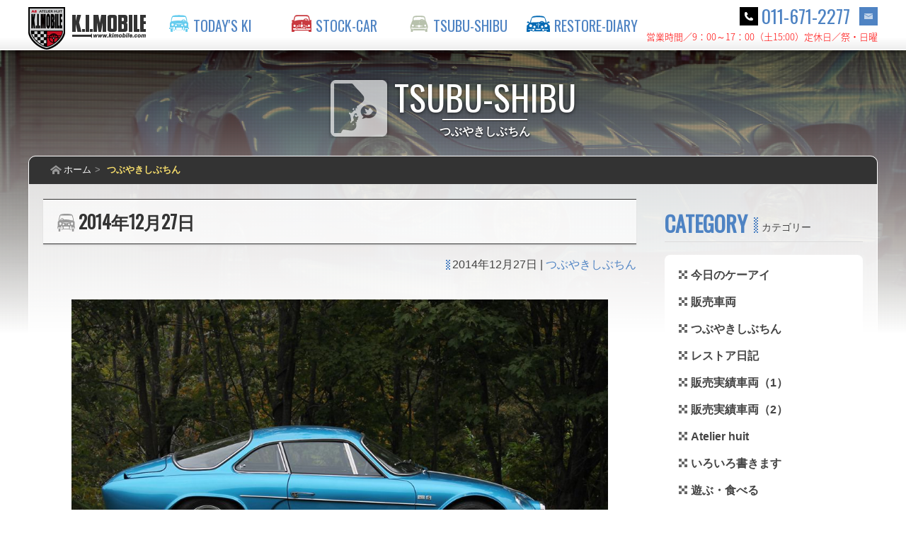

--- FILE ---
content_type: text/html; charset=UTF-8
request_url: https://kimobile.com/tsubushibu/91762.html
body_size: 63368
content:

<!DOCTYPE html>
<html>
<head>
	<meta http-equiv="Content-Type" content="text/html; charset=utf-8">
	<title>[つぶやきしぶちん]  2014年12月27日 ｜ K.I.MOBILE ケーアイモービル &#8211; クラシックカーショップ</title>
	<meta name="keywords" content="ケーアイモービル,クラシックカーショップ,イタリア車,フランス車,ヨーロッパ車,欧州車,輸入車,販売,レストア,アルピーヌ,A110">
	<link rel="shortcut icon" href="https://kimobile.com/favicon.ico">
	<link rel="stylesheet" href="/shared/css/base.css">
	<link rel="stylesheet" href="/shared/css/animate.css">
	<script src="/shared/js/jquery-1.12.1.min.js"></script>
	<script src="/shared/js/jquery.collapser.min.js"></script>
	<link rel="stylesheet" href="/shared/js/slider-pro.min.css" media="screen">
	<script src="/shared/js/jquery.sliderPro.min.js"></script>
	<script src="/shared/js/parts.js"></script>
<!--[if lt IE 9]>
	<script src="/shared/js/respond.js"></script>
	<script src="/shared/js/html5shiv.js"></script>
<![endif]-->
<!-- library -->
	<link href="https://fonts.googleapis.com/css?family=Oswald" rel="stylesheet">
	<link rel="stylesheet" href="/shared/css/elements.css">
	<link rel="stylesheet" href="/shared/css/page.css">
	<!-- Drawer Menu -->
	<link rel="stylesheet" href="/shared/js/jquery.mmenu.all.css">
	<script src="/shared/js/jquery.mmenu.all.min.js"></script>
	<!-- YouTube動画のレスポンシブ対応 -->
	<script>
	$(function(){
		$('iframe[src *= "youtube.com"]').wrap('<div class="youtube" />');
	});
	</script>
	<meta name='robots' content='max-image-preview:large' />
<link rel="alternate" type="application/rss+xml" title="K.I.MOBILE ケーアイモービル - クラシックカーショップ &raquo; フィード" href="https://kimobile.com/feed" />
<link rel="alternate" type="application/rss+xml" title="K.I.MOBILE ケーアイモービル - クラシックカーショップ &raquo; コメントフィード" href="https://kimobile.com/comments/feed" />
<link rel="alternate" type="application/rss+xml" title="K.I.MOBILE ケーアイモービル - クラシックカーショップ &raquo; 2014年12月27日 のコメントのフィード" href="https://kimobile.com/tsubushibu/91762.html/feed" />
<script type="text/javascript">
/* <![CDATA[ */
window._wpemojiSettings = {"baseUrl":"https:\/\/s.w.org\/images\/core\/emoji\/14.0.0\/72x72\/","ext":".png","svgUrl":"https:\/\/s.w.org\/images\/core\/emoji\/14.0.0\/svg\/","svgExt":".svg","source":{"concatemoji":"https:\/\/kimobile.com\/kimobile\/wp\/wp-includes\/js\/wp-emoji-release.min.js?ver=6.4.2"}};
/*! This file is auto-generated */
!function(i,n){var o,s,e;function c(e){try{var t={supportTests:e,timestamp:(new Date).valueOf()};sessionStorage.setItem(o,JSON.stringify(t))}catch(e){}}function p(e,t,n){e.clearRect(0,0,e.canvas.width,e.canvas.height),e.fillText(t,0,0);var t=new Uint32Array(e.getImageData(0,0,e.canvas.width,e.canvas.height).data),r=(e.clearRect(0,0,e.canvas.width,e.canvas.height),e.fillText(n,0,0),new Uint32Array(e.getImageData(0,0,e.canvas.width,e.canvas.height).data));return t.every(function(e,t){return e===r[t]})}function u(e,t,n){switch(t){case"flag":return n(e,"\ud83c\udff3\ufe0f\u200d\u26a7\ufe0f","\ud83c\udff3\ufe0f\u200b\u26a7\ufe0f")?!1:!n(e,"\ud83c\uddfa\ud83c\uddf3","\ud83c\uddfa\u200b\ud83c\uddf3")&&!n(e,"\ud83c\udff4\udb40\udc67\udb40\udc62\udb40\udc65\udb40\udc6e\udb40\udc67\udb40\udc7f","\ud83c\udff4\u200b\udb40\udc67\u200b\udb40\udc62\u200b\udb40\udc65\u200b\udb40\udc6e\u200b\udb40\udc67\u200b\udb40\udc7f");case"emoji":return!n(e,"\ud83e\udef1\ud83c\udffb\u200d\ud83e\udef2\ud83c\udfff","\ud83e\udef1\ud83c\udffb\u200b\ud83e\udef2\ud83c\udfff")}return!1}function f(e,t,n){var r="undefined"!=typeof WorkerGlobalScope&&self instanceof WorkerGlobalScope?new OffscreenCanvas(300,150):i.createElement("canvas"),a=r.getContext("2d",{willReadFrequently:!0}),o=(a.textBaseline="top",a.font="600 32px Arial",{});return e.forEach(function(e){o[e]=t(a,e,n)}),o}function t(e){var t=i.createElement("script");t.src=e,t.defer=!0,i.head.appendChild(t)}"undefined"!=typeof Promise&&(o="wpEmojiSettingsSupports",s=["flag","emoji"],n.supports={everything:!0,everythingExceptFlag:!0},e=new Promise(function(e){i.addEventListener("DOMContentLoaded",e,{once:!0})}),new Promise(function(t){var n=function(){try{var e=JSON.parse(sessionStorage.getItem(o));if("object"==typeof e&&"number"==typeof e.timestamp&&(new Date).valueOf()<e.timestamp+604800&&"object"==typeof e.supportTests)return e.supportTests}catch(e){}return null}();if(!n){if("undefined"!=typeof Worker&&"undefined"!=typeof OffscreenCanvas&&"undefined"!=typeof URL&&URL.createObjectURL&&"undefined"!=typeof Blob)try{var e="postMessage("+f.toString()+"("+[JSON.stringify(s),u.toString(),p.toString()].join(",")+"));",r=new Blob([e],{type:"text/javascript"}),a=new Worker(URL.createObjectURL(r),{name:"wpTestEmojiSupports"});return void(a.onmessage=function(e){c(n=e.data),a.terminate(),t(n)})}catch(e){}c(n=f(s,u,p))}t(n)}).then(function(e){for(var t in e)n.supports[t]=e[t],n.supports.everything=n.supports.everything&&n.supports[t],"flag"!==t&&(n.supports.everythingExceptFlag=n.supports.everythingExceptFlag&&n.supports[t]);n.supports.everythingExceptFlag=n.supports.everythingExceptFlag&&!n.supports.flag,n.DOMReady=!1,n.readyCallback=function(){n.DOMReady=!0}}).then(function(){return e}).then(function(){var e;n.supports.everything||(n.readyCallback(),(e=n.source||{}).concatemoji?t(e.concatemoji):e.wpemoji&&e.twemoji&&(t(e.twemoji),t(e.wpemoji)))}))}((window,document),window._wpemojiSettings);
/* ]]> */
</script>
<style id='wp-emoji-styles-inline-css' type='text/css'>

	img.wp-smiley, img.emoji {
		display: inline !important;
		border: none !important;
		box-shadow: none !important;
		height: 1em !important;
		width: 1em !important;
		margin: 0 0.07em !important;
		vertical-align: -0.1em !important;
		background: none !important;
		padding: 0 !important;
	}
</style>
<link rel='stylesheet' id='wp-block-library-css' href='https://kimobile.com/kimobile/wp/wp-includes/css/dist/block-library/style.min.css?ver=6.4.2' type='text/css' media='all' />
<style id='collapsing-archives-style-inline-css' type='text/css'>


</style>
<link rel='stylesheet' id='quads-style-css-css' href='https://kimobile.com/kimobile/wp/wp-content/plugins/quick-adsense-reloaded/includes/gutenberg/dist/blocks.style.build.css?ver=2.0.79.1' type='text/css' media='all' />
<style id='classic-theme-styles-inline-css' type='text/css'>
/*! This file is auto-generated */
.wp-block-button__link{color:#fff;background-color:#32373c;border-radius:9999px;box-shadow:none;text-decoration:none;padding:calc(.667em + 2px) calc(1.333em + 2px);font-size:1.125em}.wp-block-file__button{background:#32373c;color:#fff;text-decoration:none}
</style>
<style id='global-styles-inline-css' type='text/css'>
body{--wp--preset--color--black: #000000;--wp--preset--color--cyan-bluish-gray: #abb8c3;--wp--preset--color--white: #ffffff;--wp--preset--color--pale-pink: #f78da7;--wp--preset--color--vivid-red: #cf2e2e;--wp--preset--color--luminous-vivid-orange: #ff6900;--wp--preset--color--luminous-vivid-amber: #fcb900;--wp--preset--color--light-green-cyan: #7bdcb5;--wp--preset--color--vivid-green-cyan: #00d084;--wp--preset--color--pale-cyan-blue: #8ed1fc;--wp--preset--color--vivid-cyan-blue: #0693e3;--wp--preset--color--vivid-purple: #9b51e0;--wp--preset--gradient--vivid-cyan-blue-to-vivid-purple: linear-gradient(135deg,rgba(6,147,227,1) 0%,rgb(155,81,224) 100%);--wp--preset--gradient--light-green-cyan-to-vivid-green-cyan: linear-gradient(135deg,rgb(122,220,180) 0%,rgb(0,208,130) 100%);--wp--preset--gradient--luminous-vivid-amber-to-luminous-vivid-orange: linear-gradient(135deg,rgba(252,185,0,1) 0%,rgba(255,105,0,1) 100%);--wp--preset--gradient--luminous-vivid-orange-to-vivid-red: linear-gradient(135deg,rgba(255,105,0,1) 0%,rgb(207,46,46) 100%);--wp--preset--gradient--very-light-gray-to-cyan-bluish-gray: linear-gradient(135deg,rgb(238,238,238) 0%,rgb(169,184,195) 100%);--wp--preset--gradient--cool-to-warm-spectrum: linear-gradient(135deg,rgb(74,234,220) 0%,rgb(151,120,209) 20%,rgb(207,42,186) 40%,rgb(238,44,130) 60%,rgb(251,105,98) 80%,rgb(254,248,76) 100%);--wp--preset--gradient--blush-light-purple: linear-gradient(135deg,rgb(255,206,236) 0%,rgb(152,150,240) 100%);--wp--preset--gradient--blush-bordeaux: linear-gradient(135deg,rgb(254,205,165) 0%,rgb(254,45,45) 50%,rgb(107,0,62) 100%);--wp--preset--gradient--luminous-dusk: linear-gradient(135deg,rgb(255,203,112) 0%,rgb(199,81,192) 50%,rgb(65,88,208) 100%);--wp--preset--gradient--pale-ocean: linear-gradient(135deg,rgb(255,245,203) 0%,rgb(182,227,212) 50%,rgb(51,167,181) 100%);--wp--preset--gradient--electric-grass: linear-gradient(135deg,rgb(202,248,128) 0%,rgb(113,206,126) 100%);--wp--preset--gradient--midnight: linear-gradient(135deg,rgb(2,3,129) 0%,rgb(40,116,252) 100%);--wp--preset--font-size--small: 13px;--wp--preset--font-size--medium: 20px;--wp--preset--font-size--large: 36px;--wp--preset--font-size--x-large: 42px;--wp--preset--spacing--20: 0.44rem;--wp--preset--spacing--30: 0.67rem;--wp--preset--spacing--40: 1rem;--wp--preset--spacing--50: 1.5rem;--wp--preset--spacing--60: 2.25rem;--wp--preset--spacing--70: 3.38rem;--wp--preset--spacing--80: 5.06rem;--wp--preset--shadow--natural: 6px 6px 9px rgba(0, 0, 0, 0.2);--wp--preset--shadow--deep: 12px 12px 50px rgba(0, 0, 0, 0.4);--wp--preset--shadow--sharp: 6px 6px 0px rgba(0, 0, 0, 0.2);--wp--preset--shadow--outlined: 6px 6px 0px -3px rgba(255, 255, 255, 1), 6px 6px rgba(0, 0, 0, 1);--wp--preset--shadow--crisp: 6px 6px 0px rgba(0, 0, 0, 1);}:where(.is-layout-flex){gap: 0.5em;}:where(.is-layout-grid){gap: 0.5em;}body .is-layout-flow > .alignleft{float: left;margin-inline-start: 0;margin-inline-end: 2em;}body .is-layout-flow > .alignright{float: right;margin-inline-start: 2em;margin-inline-end: 0;}body .is-layout-flow > .aligncenter{margin-left: auto !important;margin-right: auto !important;}body .is-layout-constrained > .alignleft{float: left;margin-inline-start: 0;margin-inline-end: 2em;}body .is-layout-constrained > .alignright{float: right;margin-inline-start: 2em;margin-inline-end: 0;}body .is-layout-constrained > .aligncenter{margin-left: auto !important;margin-right: auto !important;}body .is-layout-constrained > :where(:not(.alignleft):not(.alignright):not(.alignfull)){max-width: var(--wp--style--global--content-size);margin-left: auto !important;margin-right: auto !important;}body .is-layout-constrained > .alignwide{max-width: var(--wp--style--global--wide-size);}body .is-layout-flex{display: flex;}body .is-layout-flex{flex-wrap: wrap;align-items: center;}body .is-layout-flex > *{margin: 0;}body .is-layout-grid{display: grid;}body .is-layout-grid > *{margin: 0;}:where(.wp-block-columns.is-layout-flex){gap: 2em;}:where(.wp-block-columns.is-layout-grid){gap: 2em;}:where(.wp-block-post-template.is-layout-flex){gap: 1.25em;}:where(.wp-block-post-template.is-layout-grid){gap: 1.25em;}.has-black-color{color: var(--wp--preset--color--black) !important;}.has-cyan-bluish-gray-color{color: var(--wp--preset--color--cyan-bluish-gray) !important;}.has-white-color{color: var(--wp--preset--color--white) !important;}.has-pale-pink-color{color: var(--wp--preset--color--pale-pink) !important;}.has-vivid-red-color{color: var(--wp--preset--color--vivid-red) !important;}.has-luminous-vivid-orange-color{color: var(--wp--preset--color--luminous-vivid-orange) !important;}.has-luminous-vivid-amber-color{color: var(--wp--preset--color--luminous-vivid-amber) !important;}.has-light-green-cyan-color{color: var(--wp--preset--color--light-green-cyan) !important;}.has-vivid-green-cyan-color{color: var(--wp--preset--color--vivid-green-cyan) !important;}.has-pale-cyan-blue-color{color: var(--wp--preset--color--pale-cyan-blue) !important;}.has-vivid-cyan-blue-color{color: var(--wp--preset--color--vivid-cyan-blue) !important;}.has-vivid-purple-color{color: var(--wp--preset--color--vivid-purple) !important;}.has-black-background-color{background-color: var(--wp--preset--color--black) !important;}.has-cyan-bluish-gray-background-color{background-color: var(--wp--preset--color--cyan-bluish-gray) !important;}.has-white-background-color{background-color: var(--wp--preset--color--white) !important;}.has-pale-pink-background-color{background-color: var(--wp--preset--color--pale-pink) !important;}.has-vivid-red-background-color{background-color: var(--wp--preset--color--vivid-red) !important;}.has-luminous-vivid-orange-background-color{background-color: var(--wp--preset--color--luminous-vivid-orange) !important;}.has-luminous-vivid-amber-background-color{background-color: var(--wp--preset--color--luminous-vivid-amber) !important;}.has-light-green-cyan-background-color{background-color: var(--wp--preset--color--light-green-cyan) !important;}.has-vivid-green-cyan-background-color{background-color: var(--wp--preset--color--vivid-green-cyan) !important;}.has-pale-cyan-blue-background-color{background-color: var(--wp--preset--color--pale-cyan-blue) !important;}.has-vivid-cyan-blue-background-color{background-color: var(--wp--preset--color--vivid-cyan-blue) !important;}.has-vivid-purple-background-color{background-color: var(--wp--preset--color--vivid-purple) !important;}.has-black-border-color{border-color: var(--wp--preset--color--black) !important;}.has-cyan-bluish-gray-border-color{border-color: var(--wp--preset--color--cyan-bluish-gray) !important;}.has-white-border-color{border-color: var(--wp--preset--color--white) !important;}.has-pale-pink-border-color{border-color: var(--wp--preset--color--pale-pink) !important;}.has-vivid-red-border-color{border-color: var(--wp--preset--color--vivid-red) !important;}.has-luminous-vivid-orange-border-color{border-color: var(--wp--preset--color--luminous-vivid-orange) !important;}.has-luminous-vivid-amber-border-color{border-color: var(--wp--preset--color--luminous-vivid-amber) !important;}.has-light-green-cyan-border-color{border-color: var(--wp--preset--color--light-green-cyan) !important;}.has-vivid-green-cyan-border-color{border-color: var(--wp--preset--color--vivid-green-cyan) !important;}.has-pale-cyan-blue-border-color{border-color: var(--wp--preset--color--pale-cyan-blue) !important;}.has-vivid-cyan-blue-border-color{border-color: var(--wp--preset--color--vivid-cyan-blue) !important;}.has-vivid-purple-border-color{border-color: var(--wp--preset--color--vivid-purple) !important;}.has-vivid-cyan-blue-to-vivid-purple-gradient-background{background: var(--wp--preset--gradient--vivid-cyan-blue-to-vivid-purple) !important;}.has-light-green-cyan-to-vivid-green-cyan-gradient-background{background: var(--wp--preset--gradient--light-green-cyan-to-vivid-green-cyan) !important;}.has-luminous-vivid-amber-to-luminous-vivid-orange-gradient-background{background: var(--wp--preset--gradient--luminous-vivid-amber-to-luminous-vivid-orange) !important;}.has-luminous-vivid-orange-to-vivid-red-gradient-background{background: var(--wp--preset--gradient--luminous-vivid-orange-to-vivid-red) !important;}.has-very-light-gray-to-cyan-bluish-gray-gradient-background{background: var(--wp--preset--gradient--very-light-gray-to-cyan-bluish-gray) !important;}.has-cool-to-warm-spectrum-gradient-background{background: var(--wp--preset--gradient--cool-to-warm-spectrum) !important;}.has-blush-light-purple-gradient-background{background: var(--wp--preset--gradient--blush-light-purple) !important;}.has-blush-bordeaux-gradient-background{background: var(--wp--preset--gradient--blush-bordeaux) !important;}.has-luminous-dusk-gradient-background{background: var(--wp--preset--gradient--luminous-dusk) !important;}.has-pale-ocean-gradient-background{background: var(--wp--preset--gradient--pale-ocean) !important;}.has-electric-grass-gradient-background{background: var(--wp--preset--gradient--electric-grass) !important;}.has-midnight-gradient-background{background: var(--wp--preset--gradient--midnight) !important;}.has-small-font-size{font-size: var(--wp--preset--font-size--small) !important;}.has-medium-font-size{font-size: var(--wp--preset--font-size--medium) !important;}.has-large-font-size{font-size: var(--wp--preset--font-size--large) !important;}.has-x-large-font-size{font-size: var(--wp--preset--font-size--x-large) !important;}
.wp-block-navigation a:where(:not(.wp-element-button)){color: inherit;}
:where(.wp-block-post-template.is-layout-flex){gap: 1.25em;}:where(.wp-block-post-template.is-layout-grid){gap: 1.25em;}
:where(.wp-block-columns.is-layout-flex){gap: 2em;}:where(.wp-block-columns.is-layout-grid){gap: 2em;}
.wp-block-pullquote{font-size: 1.5em;line-height: 1.6;}
</style>
<link rel='stylesheet' id='contact-form-7-css' href='https://kimobile.com/kimobile/wp/wp-content/plugins/contact-form-7/includes/css/styles.css?ver=5.8.5' type='text/css' media='all' />
<link rel='stylesheet' id='fancybox-for-wp-css' href='https://kimobile.com/kimobile/wp/wp-content/plugins/fancybox-for-wordpress/assets/css/fancybox.css?ver=1.3.4' type='text/css' media='all' />
<link rel='stylesheet' id='ppress-frontend-css' href='https://kimobile.com/kimobile/wp/wp-content/plugins/wp-user-avatar/assets/css/frontend.min.css?ver=4.14.1' type='text/css' media='all' />
<link rel='stylesheet' id='ppress-flatpickr-css' href='https://kimobile.com/kimobile/wp/wp-content/plugins/wp-user-avatar/assets/flatpickr/flatpickr.min.css?ver=4.14.1' type='text/css' media='all' />
<link rel='stylesheet' id='ppress-select2-css' href='https://kimobile.com/kimobile/wp/wp-content/plugins/wp-user-avatar/assets/select2/select2.min.css?ver=6.4.2' type='text/css' media='all' />
<script type="text/javascript" src="https://kimobile.com/kimobile/wp/wp-includes/js/jquery/jquery.min.js?ver=3.7.1" id="jquery-core-js"></script>
<script type="text/javascript" src="https://kimobile.com/kimobile/wp/wp-includes/js/jquery/jquery-migrate.min.js?ver=3.4.1" id="jquery-migrate-js"></script>
<script type="text/javascript" src="https://kimobile.com/kimobile/wp/wp-content/plugins/fancybox-for-wordpress/assets/js/jquery.fancybox.js?ver=1.3.4" id="fancybox-for-wp-js"></script>
<script type="text/javascript" src="https://kimobile.com/kimobile/wp/wp-content/plugins/wp-user-avatar/assets/flatpickr/flatpickr.min.js?ver=4.14.1" id="ppress-flatpickr-js"></script>
<script type="text/javascript" src="https://kimobile.com/kimobile/wp/wp-content/plugins/wp-user-avatar/assets/select2/select2.min.js?ver=4.14.1" id="ppress-select2-js"></script>
<link rel="https://api.w.org/" href="https://kimobile.com/wp-json/" /><link rel="alternate" type="application/json" href="https://kimobile.com/wp-json/wp/v2/posts/91762" /><link rel="EditURI" type="application/rsd+xml" title="RSD" href="https://kimobile.com/kimobile/wp/xmlrpc.php?rsd" />
<meta name="generator" content="WordPress 6.4.2" />
<link rel="canonical" href="https://kimobile.com/tsubushibu/91762.html" />
<link rel='shortlink' href='https://kimobile.com/?p=91762' />
<link rel="alternate" type="application/json+oembed" href="https://kimobile.com/wp-json/oembed/1.0/embed?url=https%3A%2F%2Fkimobile.com%2Ftsubushibu%2F91762.html" />
<link rel="alternate" type="text/xml+oembed" href="https://kimobile.com/wp-json/oembed/1.0/embed?url=https%3A%2F%2Fkimobile.com%2Ftsubushibu%2F91762.html&#038;format=xml" />
<style type='text/css'></style>

<!-- Fancybox for WordPress v3.3.3 -->
<style type="text/css">
	.fancybox-slide--image .fancybox-content{background-color: #FFFFFF}div.fancybox-caption{display:none !important;}
	
	img.fancybox-image{border-width:10px;border-color:#FFFFFF;border-style:solid;}
	div.fancybox-bg{background-color:rgba(0,0,0,0.8);opacity:1 !important;}div.fancybox-content{border-color:#FFFFFF}
	div#fancybox-title{background-color:#FFFFFF}
	div.fancybox-content{background-color:#FFFFFF}
	div#fancybox-title-inside{color:#333333}
	
	
	
	div.fancybox-caption p.caption-title{display:inline-block}
	div.fancybox-caption p.caption-title{font-size:14px}
	div.fancybox-caption p.caption-title{color:#333333}
	div.fancybox-caption {color:#333333}div.fancybox-caption p.caption-title {background:#fff; width:auto;padding:10px 30px;}div.fancybox-content p.caption-title{color:#333333;margin: 0;padding: 5px 0;}body.fancybox-active .fancybox-container .fancybox-stage .fancybox-content .fancybox-close-small{display:block;}
</style><script type="text/javascript">
	jQuery(function () {

		var mobileOnly = false;
		
		if (mobileOnly) {
			return;
		}

		jQuery.fn.getTitle = function () { // Copy the title of every IMG tag and add it to its parent A so that fancybox can show titles
			var arr = jQuery("a[data-fancybox]");
									jQuery.each(arr, function() {
										var title = jQuery(this).children("img").attr("title");
										 var caption = jQuery(this).next("figcaption").html();
                                        if(caption && title){jQuery(this).attr("title",title+" " + caption)}else if(title){ jQuery(this).attr("title",title);}else if(caption){jQuery(this).attr("title",caption);}
									});			}

		// Supported file extensions

				var thumbnails = jQuery("a:has(img)").not(".nolightbox").not('.envira-gallery-link').not('.ngg-simplelightbox').filter(function () {
			return /\.(jpe?g|png|gif|mp4|webp|bmp|pdf)(\?[^/]*)*$/i.test(jQuery(this).attr('href'))
		});
		

		// Add data-type iframe for links that are not images or videos.
		var iframeLinks = jQuery('.fancyboxforwp').filter(function () {
			return !/\.(jpe?g|png|gif|mp4|webp|bmp|pdf)(\?[^/]*)*$/i.test(jQuery(this).attr('href'))
		}).filter(function () {
			return !/vimeo|youtube/i.test(jQuery(this).attr('href'))
		});
		iframeLinks.attr({"data-type": "iframe"}).getTitle();

				// Gallery All
		thumbnails.addClass("fancyboxforwp").attr("data-fancybox", "gallery").getTitle();
		iframeLinks.attr({"data-fancybox": "gallery"}).getTitle();

		// Gallery type NONE
		
		// Call fancybox and apply it on any link with a rel atribute that starts with "fancybox", with the options set on the admin panel
		jQuery("a.fancyboxforwp").fancyboxforwp({
			loop: false,
			smallBtn: true,
			zoomOpacity: "auto",
			animationEffect: "fade",
			animationDuration: 500,
			transitionEffect: "fade",
			transitionDuration: "300",
			overlayShow: true,
			overlayOpacity: "0.8",
			titleShow: true,
			titlePosition: "inside",
			keyboard: true,
			showCloseButton: true,
			arrows: true,
			clickContent:false,
			clickSlide: "close",
			mobile: {
				clickContent: function (current, event) {
					return current.type === "image" ? "toggleControls" : false;
				},
				clickSlide: function (current, event) {
					return current.type === "image" ? "close" : "close";
				},
			},
			wheel: false,
			toolbar: true,
			preventCaptionOverlap: true,
			onInit: function() { },			onDeactivate
	: function() { },		beforeClose: function() { },			afterShow: function(instance) { jQuery( ".fancybox-image" ).on("click", function( ){ ( instance.isScaledDown() ) ? instance.scaleToActual() : instance.scaleToFit() }) },				afterClose: function() { },					caption : function( instance, item ) {var title ="";if("undefined" != typeof jQuery(this).context ){var title = jQuery(this).context.title;} else { var title = ("undefined" != typeof jQuery(this).attr("title")) ? jQuery(this).attr("title") : false;}var caption = jQuery(this).data('caption') || '';if ( item.type === 'image' && title.length ) {caption = (caption.length ? caption + '<br />' : '') + '<p class="caption-title">'+title+'</p>' ;}return caption;},
		afterLoad : function( instance, current ) {current.$content.append('<div class=\"fancybox-custom-caption inside-caption\" style=\" position: absolute;left:0;right:0;color:#000;margin:0 auto;bottom:0;text-align:center;background-color:#FFFFFF \">' + current.opts.caption + '</div>');},
			})
		;

			})
</script>
<!-- END Fancybox for WordPress -->
<script type='text/javascript'>document.cookie = 'quads_browser_width='+screen.width;</script>	<script>
	(function(){
		var js = function(src){
			var d = $.Deferred();
			var s = document.createElement("script");
			s.src = src;
			s.onload = function(){d.resolve()};
			document.head.appendChild(s);
			return d.promise();
		};
		var ua = {};
		ua.name = window.navigator.userAgent.toLowerCase();
		ua.isiPhone = ua.name.indexOf('iphone') >= 0;
		ua.isiPod = ua.name.indexOf('ipod') >= 0;
		ua.isiPad = ua.name.indexOf('ipad') >= 0;
		ua.isiOS = (ua.isiPhone || ua.isiPod || ua.isiPad);
		ua.isAndroid = ua.name.indexOf('android') >= 0;
		ua.isTablet = (ua.isiPad || (ua.isAndroid && ua.name.indexOf('mobile') < 0));
		ua.isSP = ((ua.isiOS || ua.isAndroid) && !ua.isTablet);
		if (ua.isSP) {
			$('<meta name="viewport">').attr('content','width=device-width, initial-scale=1, user-scalable=no').appendTo('head');
			$('<link rel="stylesheet">').attr('href','/shared/css/site_sp.css').appendTo('head');
			js('/shared/js/site_sp_2nd.js');
		} else {
			if (ua.isTablet) $('<meta name="viewport">').attr('content','width=1240').appendTo('head');
			$('<link rel="stylesheet">').attr('href','/shared/css/site_pc.css').appendTo('head');
			js('/shared/js/site_pc_2nd.js');
		}
	})();
	</script>
</head>

<body class="second">
	<noscript>
		<div id="js-message" class="notification">
			<p>JavaScriptが無効です。このサイトをご覧頂くためには、JavaScriptを有効に設定してからご利用ください。</p>
		</div>
	</noscript>
	<div class="site-wrapper">
		<section id="header" class="cf">
			<div class="inner">
				<div class="logo-container">
					<h1>
						<a href="https://kimobile.com/">
							<span class="pc"><img src="/shared/img/logo.png" alt="ケーアイモービル [PCサイト]"></span>
							<span class="sp"><img src="/shared/img/logo_sp.png" alt="ケーアイモービル [モバイルサイト]"></span>
						</a>
					</h1>
					<p id="menu-btn" class="sp"><a href="#menu"><span></span></a></p>
					<nav id="main">
						<!-- Global-Menu -->
						<ul class="main-menu pc cf">
							<li class="gm-01"><a title="今日のケーアイ" href="https://kimobile.com/todays-ki">今日のケーアイ<span></span></a></li>
							<li class="gm-02"><a title="販売車両" href="https://kimobile.com/stock-car">販売車両<span></span></a></li>
							<li class="gm-03"><a title="つぶやきしぶちん" href="https://kimobile.com/tsubushibu">つぶやきしぶちん<span></span></a></li>
							<li class="gm-04"><a title="レストア日記" href="https://kimobile.com/restore-diary">レストア日記<span></span></a></li>
						</ul>
						<div id="menu" class="sp">
							<ul>
								<li><a href="https://kimobile.com/">ホーム</a></li>
								<li><a href="https://kimobile.com/todays-ki/">今日のケーアイ</a></li>
								<li><a href="https://kimobile.com/stock-car/">販売車両</a></li>
								<li><a href="https://kimobile.com/tsubushibu/">つぶやきしぶちん</a></li>
								<li><a href="https://kimobile.com/restore-diary/">レストア日記</a></li>
								<li><a href="https://kimobile.com/sold-car/">販売実績車両（1）</a></li>
								<li><a href="https://kimobile.com/sold-car2/">販売実績車両（2）</a></li>
								<li><a href="https://kimobile.com/a8/">Atelier huit</a></li>
								<li><a href="https://kimobile.com/iroiro/">いろいろ書きます</a></li>
								<li><a href="https://kimobile.com/recreation/">遊ぶ・食べる</a></li>
								<li><a href="https://kimobile.com/movie/">ときどき動画</a></li>
								<li><a href="https://kimobile.com/ki-news/">ケーアイNEWS</a></li>
								<li><a href="https://www.instagram.com/djetpapa/">Instagram</a></li>
								<li><a href="https://kimobile.com/recreation/116281.html">NUMAZU PHOTO</a></li>
								<li><a href="https://kimobile.com/inquiry/">お問い合わせ</a></li>							</ul>
						</div>
					</nav>
				</div>
				<div class="header-right">
					<div class="alignleft">
						<div class="phone">
							<a href="tel:0116712277">011-671-2277</a>
							<a class="inquiry" href="/inquiry/"><img src="/shared/img/icon_inquiry.gif" alt="お問い合わせ"></a>
							<span>営業時間／9：00～17：00（土15:00）<br>定休日／祭・日曜</span>
						</div>
					</div>
				</div><!--/.header-right-->
			</div><!--/.inner-->
		</section><!--/#header-->
				
				<!--通常カテゴリ用シングルページ・テンプレート-->
		<section id="main-contents" class="single tsubushibu">
			<div id="category-header">
				<div class="category-title tsubushibu">
					<p><span class="sub-title-tsubushibu"></span></p>
						<span class="category-line"></span>
						<br><h2>つぶやきしぶちん</h2>
				</div>
				<div class="category-bg"></div>
			</div>
			<div class="inner cf">
				<div class="breadcrumbs">
										<ul>
						<li><a class="home" href="https://kimobile.com/">ホーム</a></li>
						<li class="current"><a href="https://kimobile.com/tsubushibu/">つぶやきしぶちん</a></li>
					</ul>
				</div>
				<div id="contents">
								<div id="post-91762" class="post-91762 post type-post status-publish format-standard has-post-thumbnail hentry category-tsubushibu">
						<div class="header">
							<div class="cf">
								<h3 id="sec01">2014年12月27日</h3>
							</div>
						</div>
						<p class="update cf"><!--更新日: -->
							2014年12月27日</span> | 
							<span class="pc">
								<a href="https://kimobile.com/./tsubushibu" rel="category tag">つぶやきしぶちん</a>							</span>
						</p>
						<div class="list">
							<p><img decoding="async" src="/kimobile/wp/wp-content/uploads/archives/files/31550.jpg"><br />皆さん、今年もお疲れ様でした！<br />
<img decoding="async" src="/kimobile/wp/wp-content/uploads/archives/files/31551.jpg"><br />２０１４年を振り返って～</p>
<p>今年もまた年末がやって来ましたね。<br />早い早いと毎年申しておりますが今年一年もやはり早かった（笑）</p>
<p>今年１年、スタッフまたその家族一同が無事に年を越せそうです。<br />事故無く怪我無く病気無く（まぁ病気は多少ありますがね）<br />毎年そのように報告出来るのが一番の喜びであります。<br />今年も１年、何の保険も使うこと無く仕事が出来ました。</p>
<p>今年もっとも驚いた事～<br />滅多にオートオークションで仕入れをしない（仕入れたい車種があまり出ないので）<br />僕ですがお勉強も兼ねてたまには眺めるのですよ。<br />まぁそう言いつつも密かに出物を狙ってはいるのですが。</p>
<p>競りを眺めていますと今年は何回か顎が外れそうになりました＾＾；<br />それは想定を遥かに超える価格で落札される９１１・・・</p>
<p>距離の若く程度がいい所謂空冷ポルシェの価格が信じられない価格で落札されるのです。</p>
<p>先日も最終の９３０ターボ～これは綺麗だし高いだろうなぁ～と見ていましたが<br />考えていた価格のおよそ倍でしたね（汗）</p>
<p>空冷ポルシェは海外へかなり渡ったそうですねぇ。</p>
<p>昨年末のつぶやきを読むと～</p>
<p>「今年はエンスーカーが加速度的に値上がりした１年でもあったように感じます。<br />緩やかに数年前からその傾向はもちろんありましたが特にそう感じます。」</p>
<p>と記しています。</p>
<p>今年は更に上昇が続きました。<br />空冷ポルシェは異常でしたが・・・・</p>
<p>その上、極端にエンスーカーの流通が少なくなった年でした。<br />僕らの様な在庫を持つショップは本当に「タマ不足」に陥っています。</p>
<p>円安は続き輸入はまだまだ辛いところですから尚更と言えます。</p>
<p>まぁそんな中でもなんとか車を集め販売する事が出来ました。<br />助けられたのは顧客様からの里帰りだったかと思います。</p>
<p>レアな人気車種を手放そうと思えば所謂個人売買など簡単に出来る昨今ですが<br />手放す際に声をかけて頂けると言うのは本当にありがたい事です。</p>
<p>販売ではこんなケースがありました。<br />道外から買って頂いた方ですが、数年前から弊社のHPを見続けて、とうとう意中の車が<br />出たので連絡した～という事でした。</p>
<p>また同じく道外ですが７～８年前からコンタクトがあった方ですがとうとう買ってくれました（笑）</p>
<p>車以外のところで通じるものがあり、年に数回メールや電話をしていたのですが<br />彼もまたHPはかかさず見ていると。</p>
<p>このパターンを経験しますと、やはりHPは続け、そして魅力ある車を仕入れて行かなきゃ！<br />継続しなきゃ！と思う訳です。</p>
<p>今年は昨年に続き、A8ガレージを建設しました。それに伴い引っ越し大掃除はたまた部品や仕上げベースの車も加え大いに断捨離した１年になりました。<br />そしてこの１２月は雪が例年に比べ多いです。</p>
<p>それらの作業で少々エネルギーを使いバタバタしていた時期が多くHPの更新頻度も落ちて<br />しまいました。申し訳ありません！<(_ _)></p>
<p>また、HPにUPする前に売れてしまったケースも実は少なくありませんでした。<br />これは殆どが顧客さんまたはそのお友達などから事前にリクエストがあり入庫した次点ではすでに予約済み～という感じでした。</p>
<p>方向性としてはフェアに広告ベースの載せ、問い合わせがあった方から順次～<br />というのが王道であり僕もソレを実践したいところではあります。</p>
<p>しかし反面、顧客さん、顧客さんのお友達という所で大きなハードルをクリアした<br />状況での商談は我々売り側にとってはとても精神的に楽なのは否めません。</p>
<p>ただそればかりになると先に紹介したような長年HPを眺めながら「狙っている方」にも<br />買って頂けるように来年も仕入れを頑張らねばなりません。</p>
<p>「コレよ～コレコレ！」とドキドキするようなネ！</p>
<p>仕上げの方では何台か長期入院車両をオーナーさんにお届け出来ました。<br />来年も１台１台丁寧に作業して行く様子はHPを通してUPして行きます。<br />手前味噌になりますがしつこく攻める二人は今年も頑張ってくれたと思います。</p>
<p>今年１年もスタッフ達、家族また協力会社の皆様そして多くのお客様に助けられた１年でありました。<br />車屋という存在意義と申しましょうか。<br />どのような立ち位置で商いを進めて行くか？を考えさせられた１年でもありました。</p>
<p>昨年に続き少々無理をしてガレージを建設しましたが第二の家賃が無くなったのは当たり前ですが<br />部品置き場に困る事無く十分な保管スペースがあるのはこれ程、気持ちが楽になるのか？<br />と思うほどです。</p>
<p>A8そしてガレージにお客様をお連れして車を案内出来るようになりましたので<br />こちらの店舗では割り切って仕上げスペースとして活用出来るので長年抱えていた<br />大きなストレスから解放されました。</p>
<p>長い目で見ると良い投資であったと思えると確信しています。</p>
<p>ちょっと勿体ない、寂しい（悲しい？）断捨離はありましたが、いいキッカケとなりました。</p>
<p>捨てるべき捨て、切り離すべきは切り離し、譲る時が来たら譲る勇気も必要なのだと感じました。</p>
<p>こうして１年の締めくくりの「つぶやき」が書けること本当に嬉しく思います。<br />お世話になった皆様にお礼申し上げます！</p>
<p>また来年もクリックしてね(^_^)/~</p>
<p>この一年のおつきあいに深く感謝すると共に<br />来年の皆様のさらなるご発展をお祈りします。<br />本年はどうもありがとうございました！</p>
<p>皆様、良いお年をお迎え下さい！　</p>
<p>　　　　　　　<br />　　　　　　　　　　　　　　　　　　　　　　　　　　　　　　　　　　しぶちん</p>

<!-- WP QUADS Content Ad Plugin v. 2.0.79.1 -->
<div class="quads-location quads-ad1" id="quads-ad1" style="float:none;margin:0px;">
<div class="post-bnr">
<a href="/purchase">
<img decoding="async" src="/shared/img/banner/bnr_post_purchase.png" alt="買取バナー">
</a>
</div>
</div>

						</div>
									<br />
			<div class="share">
			<div class="sns">
			<ul class="clearfix">
			<!--ツイートボタン-->
			<li class="twitter"> 
			<a href="http://twitter.com/intent/tweet?text=2014%E5%B9%B412%E6%9C%8827%E6%97%A5&amp;https%3A%2F%2Fkimobile.com%2Ftsubushibu%2F91762.html&amp;url=https%3A%2F%2Fkimobile.com%2Ftsubushibu%2F91762.html&via=******" target="_blank" title="Twitterで共有" class="twitter">Twitter</a>
			</li>
			<!--Facebookボタン-->      
			<li class="facebook">
			<a href=http://www.facebook.com/sharer.php?u=https%3A%2F%2Fkimobile.com%2Ftsubushibu%2F91762.html&amp;t=2014%E5%B9%B412%E6%9C%8827%E6%97%A5" target="_blank" title="facebookで共有" class="facebook">Facebook</a>
			</li>
			<!--LINEボタン-->   
			<li class="line">
			<a href="http://line.naver.jp/R/msg/text/?2014年12月27日%0D%0Ahttps://kimobile.com/tsubushibu/91762.html" target="_blank" title="LINEで送る" class="line">LINE</a>
			</li>
			</ul>
			</div>
			</div>
			<br />
			<br />
					</div><!--/#post-->
					<div class="navigation cf">
						<div class="alignleft"><a href="https://kimobile.com/tsubushibu/91974.html" rel="prev">前のページ</a></div>						<div class="alignright"><a href="https://kimobile.com/tsubushibu/91580.html" rel="next">次のページ</a></div>					</div>
											</div><!--/#contents-->
				
				<div id="side">
					<div class="type-category">
						<div class="header">
							<h3>CATEGORY</h3><p>カテゴリー</p>
						</div>
						<div class="cat-list-outer">
	<div class="cat-list-inner01">
		<ul class="type-category-list col-2">
			<li><a href="https://kimobile.com/todays-ki/">今日のケーアイ</a></li>
			<li><a href="https://kimobile.com/stock-car/">販売車両</a></li>
			<li><a href="https://kimobile.com/tsubushibu/">つぶやきしぶちん</a></li>
			<li><a href="https://kimobile.com/restore-diary/">レストア日記</a></li>
			<li><a href="https://kimobile.com/sold-car/">販売実績車両（1）</a></li>
			<li><a href="https://kimobile.com/sold-car2/">販売実績車両（2）</a></li>
		</ul>
	</div>
	<div class="cat-list-inner02">
		<ul class="type-category-list col-2">
			<li><a href="https://kimobile.com/a8/">Atelier huit</a></li>
			<li><a href="https://kimobile.com/iroiro/">いろいろ書きます</a></li>
			<li><a href="https://kimobile.com/recreation/">遊ぶ・食べる</a></li>
			<li><a href="https://kimobile.com/movie/">ときどき動画</a></li>
			<li><a href="https://kimobile.com/ki-news/">ケーアイNEWS</a></li>
		</ul>
	</div>
</div><!-- ←各セクション共有メニュー -->
					</div>
					<ul class="banner-list">
						<li><a href="https://kimobile.com/recreation/116281.html"><img src="/shared/img/banner/bnr_side_nmz.png" alt="沼津ミーティング2017フォトギャラリー"></a></li>
						<li><a href="https://kimobile.com/a8/"><img src="/shared/img/banner/bnr_side_a8.png" alt="アトリエユイット"></a></li>
						<li><a href="https://www.instagram.com/djetpapa/"target="_blank"><img src="/shared/img/banner/bnr_side_instagram.png" alt="instagram"></a></li>
						<li><a href="https://kimobile.com/tsubushibu/"><img src="/shared/img/banner/bnr_side_tsubushibu.png" alt="つぶやきしぶちん"></a></li>
						<li><a href="/event/"><img src="/shared/img/banner/bnr_side_event_numazu.png" alt="KIモービル主催・沼津ミーティング"></a></li>
						<!--li><a href="/atelierhuit-goods/"><img src="/shared/img/banner/bnr_side_goods.png" alt="アトリエユイット・オリジナルグッズ"></a></li-->
						<li><a href="https://kimobile.com/recruit/"><img src="/shared/img/banner/bnr_side_recruit.png" alt="スタッフ募集"></a></li>
					</ul>
									<div class="side-widget">
						<h3 class="widget-title">アーカイブ</h3>
						<ul>
								<li><a href='https://kimobile.com/date/2026/01'>2026年1月</a></li>
	<li><a href='https://kimobile.com/date/2025/12'>2025年12月</a></li>
	<li><a href='https://kimobile.com/date/2025/11'>2025年11月</a></li>
	<li><a href='https://kimobile.com/date/2025/10'>2025年10月</a></li>
	<li><a href='https://kimobile.com/date/2025/09'>2025年9月</a></li>
	<li><a href='https://kimobile.com/date/2025/08'>2025年8月</a></li>
	<li><a href='https://kimobile.com/date/2025/07'>2025年7月</a></li>
	<li><a href='https://kimobile.com/date/2025/06'>2025年6月</a></li>
	<li><a href='https://kimobile.com/date/2025/05'>2025年5月</a></li>
	<li><a href='https://kimobile.com/date/2025/04'>2025年4月</a></li>
	<li><a href='https://kimobile.com/date/2025/03'>2025年3月</a></li>
	<li><a href='https://kimobile.com/date/2025/02'>2025年2月</a></li>
	<li><a href='https://kimobile.com/date/2025/01'>2025年1月</a></li>
	<li><a href='https://kimobile.com/date/2024/12'>2024年12月</a></li>
	<li><a href='https://kimobile.com/date/2024/11'>2024年11月</a></li>
	<li><a href='https://kimobile.com/date/2024/10'>2024年10月</a></li>
	<li><a href='https://kimobile.com/date/2024/09'>2024年9月</a></li>
	<li><a href='https://kimobile.com/date/2024/08'>2024年8月</a></li>
	<li><a href='https://kimobile.com/date/2024/07'>2024年7月</a></li>
	<li><a href='https://kimobile.com/date/2024/06'>2024年6月</a></li>
	<li><a href='https://kimobile.com/date/2024/05'>2024年5月</a></li>
	<li><a href='https://kimobile.com/date/2024/04'>2024年4月</a></li>
	<li><a href='https://kimobile.com/date/2024/03'>2024年3月</a></li>
	<li><a href='https://kimobile.com/date/2024/02'>2024年2月</a></li>
	<li><a href='https://kimobile.com/date/2024/01'>2024年1月</a></li>
	<li><a href='https://kimobile.com/date/2023/12'>2023年12月</a></li>
	<li><a href='https://kimobile.com/date/2023/11'>2023年11月</a></li>
	<li><a href='https://kimobile.com/date/2023/10'>2023年10月</a></li>
	<li><a href='https://kimobile.com/date/2023/09'>2023年9月</a></li>
	<li><a href='https://kimobile.com/date/2023/08'>2023年8月</a></li>
	<li><a href='https://kimobile.com/date/2023/07'>2023年7月</a></li>
	<li><a href='https://kimobile.com/date/2023/06'>2023年6月</a></li>
	<li><a href='https://kimobile.com/date/2023/05'>2023年5月</a></li>
	<li><a href='https://kimobile.com/date/2023/04'>2023年4月</a></li>
	<li><a href='https://kimobile.com/date/2023/03'>2023年3月</a></li>
	<li><a href='https://kimobile.com/date/2023/02'>2023年2月</a></li>
	<li><a href='https://kimobile.com/date/2023/01'>2023年1月</a></li>
	<li><a href='https://kimobile.com/date/2022/12'>2022年12月</a></li>
	<li><a href='https://kimobile.com/date/2022/11'>2022年11月</a></li>
	<li><a href='https://kimobile.com/date/2022/10'>2022年10月</a></li>
	<li><a href='https://kimobile.com/date/2022/09'>2022年9月</a></li>
	<li><a href='https://kimobile.com/date/2022/08'>2022年8月</a></li>
	<li><a href='https://kimobile.com/date/2022/07'>2022年7月</a></li>
	<li><a href='https://kimobile.com/date/2022/06'>2022年6月</a></li>
	<li><a href='https://kimobile.com/date/2022/05'>2022年5月</a></li>
	<li><a href='https://kimobile.com/date/2022/04'>2022年4月</a></li>
	<li><a href='https://kimobile.com/date/2022/03'>2022年3月</a></li>
	<li><a href='https://kimobile.com/date/2022/02'>2022年2月</a></li>
	<li><a href='https://kimobile.com/date/2022/01'>2022年1月</a></li>
	<li><a href='https://kimobile.com/date/2021/12'>2021年12月</a></li>
	<li><a href='https://kimobile.com/date/2021/11'>2021年11月</a></li>
	<li><a href='https://kimobile.com/date/2021/10'>2021年10月</a></li>
	<li><a href='https://kimobile.com/date/2021/09'>2021年9月</a></li>
	<li><a href='https://kimobile.com/date/2021/08'>2021年8月</a></li>
	<li><a href='https://kimobile.com/date/2021/07'>2021年7月</a></li>
	<li><a href='https://kimobile.com/date/2021/06'>2021年6月</a></li>
	<li><a href='https://kimobile.com/date/2021/05'>2021年5月</a></li>
	<li><a href='https://kimobile.com/date/2021/04'>2021年4月</a></li>
	<li><a href='https://kimobile.com/date/2021/03'>2021年3月</a></li>
	<li><a href='https://kimobile.com/date/2021/02'>2021年2月</a></li>
	<li><a href='https://kimobile.com/date/2021/01'>2021年1月</a></li>
	<li><a href='https://kimobile.com/date/2020/12'>2020年12月</a></li>
	<li><a href='https://kimobile.com/date/2020/11'>2020年11月</a></li>
	<li><a href='https://kimobile.com/date/2020/10'>2020年10月</a></li>
	<li><a href='https://kimobile.com/date/2020/09'>2020年9月</a></li>
	<li><a href='https://kimobile.com/date/2020/08'>2020年8月</a></li>
	<li><a href='https://kimobile.com/date/2020/07'>2020年7月</a></li>
	<li><a href='https://kimobile.com/date/2020/06'>2020年6月</a></li>
	<li><a href='https://kimobile.com/date/2020/05'>2020年5月</a></li>
	<li><a href='https://kimobile.com/date/2020/04'>2020年4月</a></li>
	<li><a href='https://kimobile.com/date/2020/03'>2020年3月</a></li>
	<li><a href='https://kimobile.com/date/2020/02'>2020年2月</a></li>
	<li><a href='https://kimobile.com/date/2020/01'>2020年1月</a></li>
	<li><a href='https://kimobile.com/date/2019/12'>2019年12月</a></li>
	<li><a href='https://kimobile.com/date/2019/11'>2019年11月</a></li>
	<li><a href='https://kimobile.com/date/2019/10'>2019年10月</a></li>
	<li><a href='https://kimobile.com/date/2019/09'>2019年9月</a></li>
	<li><a href='https://kimobile.com/date/2019/08'>2019年8月</a></li>
	<li><a href='https://kimobile.com/date/2019/07'>2019年7月</a></li>
	<li><a href='https://kimobile.com/date/2019/06'>2019年6月</a></li>
	<li><a href='https://kimobile.com/date/2019/05'>2019年5月</a></li>
	<li><a href='https://kimobile.com/date/2019/04'>2019年4月</a></li>
	<li><a href='https://kimobile.com/date/2019/03'>2019年3月</a></li>
	<li><a href='https://kimobile.com/date/2019/02'>2019年2月</a></li>
	<li><a href='https://kimobile.com/date/2019/01'>2019年1月</a></li>
	<li><a href='https://kimobile.com/date/2018/12'>2018年12月</a></li>
	<li><a href='https://kimobile.com/date/2018/11'>2018年11月</a></li>
	<li><a href='https://kimobile.com/date/2018/10'>2018年10月</a></li>
	<li><a href='https://kimobile.com/date/2018/09'>2018年9月</a></li>
	<li><a href='https://kimobile.com/date/2018/08'>2018年8月</a></li>
	<li><a href='https://kimobile.com/date/2018/07'>2018年7月</a></li>
	<li><a href='https://kimobile.com/date/2018/06'>2018年6月</a></li>
	<li><a href='https://kimobile.com/date/2018/05'>2018年5月</a></li>
	<li><a href='https://kimobile.com/date/2018/04'>2018年4月</a></li>
	<li><a href='https://kimobile.com/date/2018/03'>2018年3月</a></li>
	<li><a href='https://kimobile.com/date/2018/02'>2018年2月</a></li>
	<li><a href='https://kimobile.com/date/2018/01'>2018年1月</a></li>
	<li><a href='https://kimobile.com/date/2017/12'>2017年12月</a></li>
	<li><a href='https://kimobile.com/date/2017/11'>2017年11月</a></li>
	<li><a href='https://kimobile.com/date/2017/10'>2017年10月</a></li>
	<li><a href='https://kimobile.com/date/2017/09'>2017年9月</a></li>
	<li><a href='https://kimobile.com/date/2017/08'>2017年8月</a></li>
	<li><a href='https://kimobile.com/date/2017/07'>2017年7月</a></li>
	<li><a href='https://kimobile.com/date/2017/06'>2017年6月</a></li>
	<li><a href='https://kimobile.com/date/2017/05'>2017年5月</a></li>
	<li><a href='https://kimobile.com/date/2017/04'>2017年4月</a></li>
	<li><a href='https://kimobile.com/date/2017/03'>2017年3月</a></li>
	<li><a href='https://kimobile.com/date/2017/02'>2017年2月</a></li>
	<li><a href='https://kimobile.com/date/2017/01'>2017年1月</a></li>
	<li><a href='https://kimobile.com/date/2016/12'>2016年12月</a></li>
	<li><a href='https://kimobile.com/date/2016/11'>2016年11月</a></li>
	<li><a href='https://kimobile.com/date/2016/10'>2016年10月</a></li>
	<li><a href='https://kimobile.com/date/2016/09'>2016年9月</a></li>
	<li><a href='https://kimobile.com/date/2016/08'>2016年8月</a></li>
	<li><a href='https://kimobile.com/date/2016/07'>2016年7月</a></li>
	<li><a href='https://kimobile.com/date/2016/06'>2016年6月</a></li>
	<li><a href='https://kimobile.com/date/2016/05'>2016年5月</a></li>
	<li><a href='https://kimobile.com/date/2016/04'>2016年4月</a></li>
	<li><a href='https://kimobile.com/date/2016/03'>2016年3月</a></li>
	<li><a href='https://kimobile.com/date/2016/02'>2016年2月</a></li>
	<li><a href='https://kimobile.com/date/2016/01'>2016年1月</a></li>
	<li><a href='https://kimobile.com/date/2015/12'>2015年12月</a></li>
	<li><a href='https://kimobile.com/date/2015/11'>2015年11月</a></li>
	<li><a href='https://kimobile.com/date/2015/10'>2015年10月</a></li>
	<li><a href='https://kimobile.com/date/2015/09'>2015年9月</a></li>
	<li><a href='https://kimobile.com/date/2015/08'>2015年8月</a></li>
	<li><a href='https://kimobile.com/date/2015/07'>2015年7月</a></li>
	<li><a href='https://kimobile.com/date/2015/06'>2015年6月</a></li>
	<li><a href='https://kimobile.com/date/2015/05'>2015年5月</a></li>
	<li><a href='https://kimobile.com/date/2015/04'>2015年4月</a></li>
	<li><a href='https://kimobile.com/date/2015/03'>2015年3月</a></li>
	<li><a href='https://kimobile.com/date/2015/02'>2015年2月</a></li>
	<li><a href='https://kimobile.com/date/2015/01'>2015年1月</a></li>
	<li><a href='https://kimobile.com/date/2014/12'>2014年12月</a></li>
	<li><a href='https://kimobile.com/date/2014/11'>2014年11月</a></li>
	<li><a href='https://kimobile.com/date/2014/10'>2014年10月</a></li>
	<li><a href='https://kimobile.com/date/2014/09'>2014年9月</a></li>
	<li><a href='https://kimobile.com/date/2014/08'>2014年8月</a></li>
	<li><a href='https://kimobile.com/date/2014/07'>2014年7月</a></li>
	<li><a href='https://kimobile.com/date/2014/06'>2014年6月</a></li>
	<li><a href='https://kimobile.com/date/2014/05'>2014年5月</a></li>
	<li><a href='https://kimobile.com/date/2014/04'>2014年4月</a></li>
	<li><a href='https://kimobile.com/date/2014/03'>2014年3月</a></li>
	<li><a href='https://kimobile.com/date/2014/02'>2014年2月</a></li>
	<li><a href='https://kimobile.com/date/2014/01'>2014年1月</a></li>
	<li><a href='https://kimobile.com/date/2013/12'>2013年12月</a></li>
	<li><a href='https://kimobile.com/date/2013/11'>2013年11月</a></li>
	<li><a href='https://kimobile.com/date/2013/10'>2013年10月</a></li>
	<li><a href='https://kimobile.com/date/2013/09'>2013年9月</a></li>
	<li><a href='https://kimobile.com/date/2013/08'>2013年8月</a></li>
	<li><a href='https://kimobile.com/date/2013/07'>2013年7月</a></li>
	<li><a href='https://kimobile.com/date/2013/06'>2013年6月</a></li>
	<li><a href='https://kimobile.com/date/2013/05'>2013年5月</a></li>
	<li><a href='https://kimobile.com/date/2013/04'>2013年4月</a></li>
	<li><a href='https://kimobile.com/date/2013/03'>2013年3月</a></li>
	<li><a href='https://kimobile.com/date/2013/02'>2013年2月</a></li>
	<li><a href='https://kimobile.com/date/2013/01'>2013年1月</a></li>
	<li><a href='https://kimobile.com/date/2012/12'>2012年12月</a></li>
	<li><a href='https://kimobile.com/date/2012/11'>2012年11月</a></li>
	<li><a href='https://kimobile.com/date/2012/10'>2012年10月</a></li>
	<li><a href='https://kimobile.com/date/2012/09'>2012年9月</a></li>
	<li><a href='https://kimobile.com/date/2012/08'>2012年8月</a></li>
	<li><a href='https://kimobile.com/date/2012/07'>2012年7月</a></li>
	<li><a href='https://kimobile.com/date/2012/06'>2012年6月</a></li>
	<li><a href='https://kimobile.com/date/2012/05'>2012年5月</a></li>
	<li><a href='https://kimobile.com/date/2012/04'>2012年4月</a></li>
	<li><a href='https://kimobile.com/date/2012/03'>2012年3月</a></li>
	<li><a href='https://kimobile.com/date/2012/02'>2012年2月</a></li>
	<li><a href='https://kimobile.com/date/2012/01'>2012年1月</a></li>
	<li><a href='https://kimobile.com/date/2011/12'>2011年12月</a></li>
	<li><a href='https://kimobile.com/date/2011/11'>2011年11月</a></li>
	<li><a href='https://kimobile.com/date/2011/10'>2011年10月</a></li>
	<li><a href='https://kimobile.com/date/2011/09'>2011年9月</a></li>
	<li><a href='https://kimobile.com/date/2011/08'>2011年8月</a></li>
	<li><a href='https://kimobile.com/date/2011/07'>2011年7月</a></li>
	<li><a href='https://kimobile.com/date/2011/06'>2011年6月</a></li>
	<li><a href='https://kimobile.com/date/2011/05'>2011年5月</a></li>
	<li><a href='https://kimobile.com/date/2011/04'>2011年4月</a></li>
	<li><a href='https://kimobile.com/date/2011/03'>2011年3月</a></li>
	<li><a href='https://kimobile.com/date/2011/02'>2011年2月</a></li>
	<li><a href='https://kimobile.com/date/2011/01'>2011年1月</a></li>
	<li><a href='https://kimobile.com/date/2010/12'>2010年12月</a></li>
	<li><a href='https://kimobile.com/date/2010/11'>2010年11月</a></li>
	<li><a href='https://kimobile.com/date/2010/10'>2010年10月</a></li>
	<li><a href='https://kimobile.com/date/2010/09'>2010年9月</a></li>
	<li><a href='https://kimobile.com/date/2010/08'>2010年8月</a></li>
	<li><a href='https://kimobile.com/date/2010/07'>2010年7月</a></li>
	<li><a href='https://kimobile.com/date/2010/06'>2010年6月</a></li>
	<li><a href='https://kimobile.com/date/2010/05'>2010年5月</a></li>
	<li><a href='https://kimobile.com/date/2010/04'>2010年4月</a></li>
	<li><a href='https://kimobile.com/date/2010/03'>2010年3月</a></li>
	<li><a href='https://kimobile.com/date/2010/02'>2010年2月</a></li>
	<li><a href='https://kimobile.com/date/2010/01'>2010年1月</a></li>
	<li><a href='https://kimobile.com/date/2009/12'>2009年12月</a></li>
	<li><a href='https://kimobile.com/date/2009/11'>2009年11月</a></li>
	<li><a href='https://kimobile.com/date/2009/10'>2009年10月</a></li>
	<li><a href='https://kimobile.com/date/2009/09'>2009年9月</a></li>
	<li><a href='https://kimobile.com/date/2009/08'>2009年8月</a></li>
	<li><a href='https://kimobile.com/date/2009/07'>2009年7月</a></li>
	<li><a href='https://kimobile.com/date/2009/06'>2009年6月</a></li>
	<li><a href='https://kimobile.com/date/2009/05'>2009年5月</a></li>
	<li><a href='https://kimobile.com/date/2009/04'>2009年4月</a></li>
	<li><a href='https://kimobile.com/date/2009/03'>2009年3月</a></li>
	<li><a href='https://kimobile.com/date/2009/02'>2009年2月</a></li>
	<li><a href='https://kimobile.com/date/2009/01'>2009年1月</a></li>
	<li><a href='https://kimobile.com/date/2008/12'>2008年12月</a></li>
	<li><a href='https://kimobile.com/date/2008/11'>2008年11月</a></li>
	<li><a href='https://kimobile.com/date/2008/10'>2008年10月</a></li>
	<li><a href='https://kimobile.com/date/2008/09'>2008年9月</a></li>
	<li><a href='https://kimobile.com/date/2008/08'>2008年8月</a></li>
	<li><a href='https://kimobile.com/date/2008/07'>2008年7月</a></li>
	<li><a href='https://kimobile.com/date/2008/06'>2008年6月</a></li>
	<li><a href='https://kimobile.com/date/2008/05'>2008年5月</a></li>
	<li><a href='https://kimobile.com/date/2008/04'>2008年4月</a></li>
	<li><a href='https://kimobile.com/date/2008/03'>2008年3月</a></li>
	<li><a href='https://kimobile.com/date/2008/02'>2008年2月</a></li>
	<li><a href='https://kimobile.com/date/2008/01'>2008年1月</a></li>
	<li><a href='https://kimobile.com/date/2007/12'>2007年12月</a></li>
	<li><a href='https://kimobile.com/date/2007/11'>2007年11月</a></li>
	<li><a href='https://kimobile.com/date/2007/10'>2007年10月</a></li>
	<li><a href='https://kimobile.com/date/2007/09'>2007年9月</a></li>
	<li><a href='https://kimobile.com/date/2007/08'>2007年8月</a></li>
	<li><a href='https://kimobile.com/date/2007/07'>2007年7月</a></li>
	<li><a href='https://kimobile.com/date/2007/06'>2007年6月</a></li>
	<li><a href='https://kimobile.com/date/2007/05'>2007年5月</a></li>
	<li><a href='https://kimobile.com/date/2007/04'>2007年4月</a></li>
	<li><a href='https://kimobile.com/date/2007/03'>2007年3月</a></li>
	<li><a href='https://kimobile.com/date/2007/02'>2007年2月</a></li>
	<li><a href='https://kimobile.com/date/2007/01'>2007年1月</a></li>
	<li><a href='https://kimobile.com/date/2006/12'>2006年12月</a></li>
	<li><a href='https://kimobile.com/date/2006/11'>2006年11月</a></li>
	<li><a href='https://kimobile.com/date/2006/10'>2006年10月</a></li>
	<li><a href='https://kimobile.com/date/2006/09'>2006年9月</a></li>
	<li><a href='https://kimobile.com/date/2006/08'>2006年8月</a></li>
	<li><a href='https://kimobile.com/date/2006/07'>2006年7月</a></li>
	<li><a href='https://kimobile.com/date/2006/06'>2006年6月</a></li>
						</ul>
					</div>
								</div><!--/#side-->
			</div><!--/.inner-->
		</section>
	
		<!-- footer.phpここから -->
		<div id="page-top"><a href="#site-wrapper">PAGE TOP</a></div>
		<footer id="footer">
			<div class="primary">
				<div class="inner">
					<div class="col cf">
						<div class="col-4">
							<a href="/"><img src="/shared/img/logo_footer.png" width="210" height="35" alt="ケーアイモービル"></a>
							<p class="footer-add">
								〒063-0029
								<br>北海道札幌市西区平和268番地12
								<br><a class="phone" href="tel:0116712277">TEL. 011-671-2277</a>
								<br>FAX. 011-671-2288
								<br>営業時間／9:00～17:00(土曜・祝日は15:00）
								<br>定休日／日曜
								<br>※ご来店の際は必ず事前にご連絡<br>お願い致します。
							</p>
						</div>
						<div class="col-4 pc">
							<h4>CATEGORY</h4>
								<div class="cat-list-outer">
								<div>
									<ul class="type-category-list col-2">
										<li><a href="https://kimobile.com/todays-ki/">今日のケーアイ</a></li>
										<li><a href="https://kimobile.com/stock-car/">販売車両</a></li>
										<li><a href="https://kimobile.com/tsubushibu/">つぶやきしぶちん</a></li>
										<li><a href="https://kimobile.com/restore-diary/">レストア日記</a></li>
										<li><a href="https://kimobile.com/sold-car/">販売実績車両（1）</a></li>
										<li><a href="https://kimobile.com/sold-car2/">販売実績車両（2）</a></li>
									</ul>
									<ul id="readmore1" class="type-category-list col-2">
										<li><a href="https://kimobile.com/a8/">Atelier huit</a></li>
										<li><a href="https://kimobile.com/iroiro/">いろいろ書きます</a></li>
										<li><a href="https://kimobile.com/recreation/">遊ぶ・食べる</a></li>
										<li><a href="https://kimobile.com/movie/">ときどき動画</a></li>
										<li><a href="https://kimobile.com/parts-sale/">パーツ販売</a></li>
										<li><a href="https://kimobile.com/ki-news/">ケーアイNEWS</a></li>
									</ul>
								</div>
							</div><!-- ←各セクション共有メニュー -->
						</div>
						<div class="col-4 shop">
							<h4>SHOP</h4>
							<ul class="cf">
								<li class="shop-info"><a href="https://kimobile.com/shop/">店舗のご案内</a></li>
								<li><a class="border gmaps" href="https://kimobile.com/shop#access">Google Maps</a></li>
								<li class="pc"><a class="border" href="https://kimobile.com/shop#contacts">お問い合わせのその前に</a></li>
								<li><a class="border" href="https://kimobile.com/purchase/">買取りに関して</a></li>
								<li class="pc"><a class="border" href="https://kimobile.com/terms/">サイトについて</a></li>
								<li class="sp"><a class="border" href="https://kimobile.com/inquiry/">お問い合わせ</a></li>
							</ul>
						</div>
						<div class="col-4 pc">
							<h4>CONTACT</h4>
							<ul>
								<li><a href="/inquiry/">お問い合わせ</a></li>
							</ul>
						</div>
					</div><!--/.col-->
				</div><!--/.inner-->
			</div><!--/.primary-->
			<div class="secondary">
				<div class="inner">
					<p class="copyright">Copyright © K.I.MOBILE. <br>All Rights Reserved.</p>
				</div>
			</div>
		</footer>
	</div><!--/.site-wrapper-->
	<script type="text/javascript" src="https://kimobile.com/kimobile/wp/wp-content/plugins/contact-form-7/includes/swv/js/index.js?ver=5.8.5" id="swv-js"></script>
<script type="text/javascript" id="contact-form-7-js-extra">
/* <![CDATA[ */
var wpcf7 = {"api":{"root":"https:\/\/kimobile.com\/wp-json\/","namespace":"contact-form-7\/v1"}};
/* ]]> */
</script>
<script type="text/javascript" src="https://kimobile.com/kimobile/wp/wp-content/plugins/contact-form-7/includes/js/index.js?ver=5.8.5" id="contact-form-7-js"></script>
<script type="text/javascript" id="ppress-frontend-script-js-extra">
/* <![CDATA[ */
var pp_ajax_form = {"ajaxurl":"https:\/\/kimobile.com\/kimobile\/wp\/wp-admin\/admin-ajax.php","confirm_delete":"Are you sure?","deleting_text":"Deleting...","deleting_error":"An error occurred. Please try again.","nonce":"da4b525424","disable_ajax_form":"false","is_checkout":"0","is_checkout_tax_enabled":"0"};
/* ]]> */
</script>
<script type="text/javascript" src="https://kimobile.com/kimobile/wp/wp-content/plugins/wp-user-avatar/assets/js/frontend.min.js?ver=4.14.1" id="ppress-frontend-script-js"></script>
<script type="text/javascript" src="https://www.google.com/recaptcha/api.js?render=6Lc2RbgkAAAAAPMP_I91-HN4vzpjyfwNeu-UHClJ&amp;ver=3.0" id="google-recaptcha-js"></script>
<script type="text/javascript" src="https://kimobile.com/kimobile/wp/wp-includes/js/dist/vendor/wp-polyfill-inert.min.js?ver=3.1.2" id="wp-polyfill-inert-js"></script>
<script type="text/javascript" src="https://kimobile.com/kimobile/wp/wp-includes/js/dist/vendor/regenerator-runtime.min.js?ver=0.14.0" id="regenerator-runtime-js"></script>
<script type="text/javascript" src="https://kimobile.com/kimobile/wp/wp-includes/js/dist/vendor/wp-polyfill.min.js?ver=3.15.0" id="wp-polyfill-js"></script>
<script type="text/javascript" id="wpcf7-recaptcha-js-extra">
/* <![CDATA[ */
var wpcf7_recaptcha = {"sitekey":"6Lc2RbgkAAAAAPMP_I91-HN4vzpjyfwNeu-UHClJ","actions":{"homepage":"homepage","contactform":"contactform"}};
/* ]]> */
</script>
<script type="text/javascript" src="https://kimobile.com/kimobile/wp/wp-content/plugins/contact-form-7/modules/recaptcha/index.js?ver=5.8.5" id="wpcf7-recaptcha-js"></script>
<script type="text/javascript" src="https://kimobile.com/kimobile/wp/wp-content/plugins/quick-adsense-reloaded/assets/js/ads.js?ver=2.0.79.1" id="quads-ads-js"></script>
</body>
</html>

--- FILE ---
content_type: text/html; charset=utf-8
request_url: https://www.google.com/recaptcha/api2/anchor?ar=1&k=6Lc2RbgkAAAAAPMP_I91-HN4vzpjyfwNeu-UHClJ&co=aHR0cHM6Ly9raW1vYmlsZS5jb206NDQz&hl=en&v=PoyoqOPhxBO7pBk68S4YbpHZ&size=invisible&anchor-ms=20000&execute-ms=30000&cb=swtjjue081ku
body_size: 48571
content:
<!DOCTYPE HTML><html dir="ltr" lang="en"><head><meta http-equiv="Content-Type" content="text/html; charset=UTF-8">
<meta http-equiv="X-UA-Compatible" content="IE=edge">
<title>reCAPTCHA</title>
<style type="text/css">
/* cyrillic-ext */
@font-face {
  font-family: 'Roboto';
  font-style: normal;
  font-weight: 400;
  font-stretch: 100%;
  src: url(//fonts.gstatic.com/s/roboto/v48/KFO7CnqEu92Fr1ME7kSn66aGLdTylUAMa3GUBHMdazTgWw.woff2) format('woff2');
  unicode-range: U+0460-052F, U+1C80-1C8A, U+20B4, U+2DE0-2DFF, U+A640-A69F, U+FE2E-FE2F;
}
/* cyrillic */
@font-face {
  font-family: 'Roboto';
  font-style: normal;
  font-weight: 400;
  font-stretch: 100%;
  src: url(//fonts.gstatic.com/s/roboto/v48/KFO7CnqEu92Fr1ME7kSn66aGLdTylUAMa3iUBHMdazTgWw.woff2) format('woff2');
  unicode-range: U+0301, U+0400-045F, U+0490-0491, U+04B0-04B1, U+2116;
}
/* greek-ext */
@font-face {
  font-family: 'Roboto';
  font-style: normal;
  font-weight: 400;
  font-stretch: 100%;
  src: url(//fonts.gstatic.com/s/roboto/v48/KFO7CnqEu92Fr1ME7kSn66aGLdTylUAMa3CUBHMdazTgWw.woff2) format('woff2');
  unicode-range: U+1F00-1FFF;
}
/* greek */
@font-face {
  font-family: 'Roboto';
  font-style: normal;
  font-weight: 400;
  font-stretch: 100%;
  src: url(//fonts.gstatic.com/s/roboto/v48/KFO7CnqEu92Fr1ME7kSn66aGLdTylUAMa3-UBHMdazTgWw.woff2) format('woff2');
  unicode-range: U+0370-0377, U+037A-037F, U+0384-038A, U+038C, U+038E-03A1, U+03A3-03FF;
}
/* math */
@font-face {
  font-family: 'Roboto';
  font-style: normal;
  font-weight: 400;
  font-stretch: 100%;
  src: url(//fonts.gstatic.com/s/roboto/v48/KFO7CnqEu92Fr1ME7kSn66aGLdTylUAMawCUBHMdazTgWw.woff2) format('woff2');
  unicode-range: U+0302-0303, U+0305, U+0307-0308, U+0310, U+0312, U+0315, U+031A, U+0326-0327, U+032C, U+032F-0330, U+0332-0333, U+0338, U+033A, U+0346, U+034D, U+0391-03A1, U+03A3-03A9, U+03B1-03C9, U+03D1, U+03D5-03D6, U+03F0-03F1, U+03F4-03F5, U+2016-2017, U+2034-2038, U+203C, U+2040, U+2043, U+2047, U+2050, U+2057, U+205F, U+2070-2071, U+2074-208E, U+2090-209C, U+20D0-20DC, U+20E1, U+20E5-20EF, U+2100-2112, U+2114-2115, U+2117-2121, U+2123-214F, U+2190, U+2192, U+2194-21AE, U+21B0-21E5, U+21F1-21F2, U+21F4-2211, U+2213-2214, U+2216-22FF, U+2308-230B, U+2310, U+2319, U+231C-2321, U+2336-237A, U+237C, U+2395, U+239B-23B7, U+23D0, U+23DC-23E1, U+2474-2475, U+25AF, U+25B3, U+25B7, U+25BD, U+25C1, U+25CA, U+25CC, U+25FB, U+266D-266F, U+27C0-27FF, U+2900-2AFF, U+2B0E-2B11, U+2B30-2B4C, U+2BFE, U+3030, U+FF5B, U+FF5D, U+1D400-1D7FF, U+1EE00-1EEFF;
}
/* symbols */
@font-face {
  font-family: 'Roboto';
  font-style: normal;
  font-weight: 400;
  font-stretch: 100%;
  src: url(//fonts.gstatic.com/s/roboto/v48/KFO7CnqEu92Fr1ME7kSn66aGLdTylUAMaxKUBHMdazTgWw.woff2) format('woff2');
  unicode-range: U+0001-000C, U+000E-001F, U+007F-009F, U+20DD-20E0, U+20E2-20E4, U+2150-218F, U+2190, U+2192, U+2194-2199, U+21AF, U+21E6-21F0, U+21F3, U+2218-2219, U+2299, U+22C4-22C6, U+2300-243F, U+2440-244A, U+2460-24FF, U+25A0-27BF, U+2800-28FF, U+2921-2922, U+2981, U+29BF, U+29EB, U+2B00-2BFF, U+4DC0-4DFF, U+FFF9-FFFB, U+10140-1018E, U+10190-1019C, U+101A0, U+101D0-101FD, U+102E0-102FB, U+10E60-10E7E, U+1D2C0-1D2D3, U+1D2E0-1D37F, U+1F000-1F0FF, U+1F100-1F1AD, U+1F1E6-1F1FF, U+1F30D-1F30F, U+1F315, U+1F31C, U+1F31E, U+1F320-1F32C, U+1F336, U+1F378, U+1F37D, U+1F382, U+1F393-1F39F, U+1F3A7-1F3A8, U+1F3AC-1F3AF, U+1F3C2, U+1F3C4-1F3C6, U+1F3CA-1F3CE, U+1F3D4-1F3E0, U+1F3ED, U+1F3F1-1F3F3, U+1F3F5-1F3F7, U+1F408, U+1F415, U+1F41F, U+1F426, U+1F43F, U+1F441-1F442, U+1F444, U+1F446-1F449, U+1F44C-1F44E, U+1F453, U+1F46A, U+1F47D, U+1F4A3, U+1F4B0, U+1F4B3, U+1F4B9, U+1F4BB, U+1F4BF, U+1F4C8-1F4CB, U+1F4D6, U+1F4DA, U+1F4DF, U+1F4E3-1F4E6, U+1F4EA-1F4ED, U+1F4F7, U+1F4F9-1F4FB, U+1F4FD-1F4FE, U+1F503, U+1F507-1F50B, U+1F50D, U+1F512-1F513, U+1F53E-1F54A, U+1F54F-1F5FA, U+1F610, U+1F650-1F67F, U+1F687, U+1F68D, U+1F691, U+1F694, U+1F698, U+1F6AD, U+1F6B2, U+1F6B9-1F6BA, U+1F6BC, U+1F6C6-1F6CF, U+1F6D3-1F6D7, U+1F6E0-1F6EA, U+1F6F0-1F6F3, U+1F6F7-1F6FC, U+1F700-1F7FF, U+1F800-1F80B, U+1F810-1F847, U+1F850-1F859, U+1F860-1F887, U+1F890-1F8AD, U+1F8B0-1F8BB, U+1F8C0-1F8C1, U+1F900-1F90B, U+1F93B, U+1F946, U+1F984, U+1F996, U+1F9E9, U+1FA00-1FA6F, U+1FA70-1FA7C, U+1FA80-1FA89, U+1FA8F-1FAC6, U+1FACE-1FADC, U+1FADF-1FAE9, U+1FAF0-1FAF8, U+1FB00-1FBFF;
}
/* vietnamese */
@font-face {
  font-family: 'Roboto';
  font-style: normal;
  font-weight: 400;
  font-stretch: 100%;
  src: url(//fonts.gstatic.com/s/roboto/v48/KFO7CnqEu92Fr1ME7kSn66aGLdTylUAMa3OUBHMdazTgWw.woff2) format('woff2');
  unicode-range: U+0102-0103, U+0110-0111, U+0128-0129, U+0168-0169, U+01A0-01A1, U+01AF-01B0, U+0300-0301, U+0303-0304, U+0308-0309, U+0323, U+0329, U+1EA0-1EF9, U+20AB;
}
/* latin-ext */
@font-face {
  font-family: 'Roboto';
  font-style: normal;
  font-weight: 400;
  font-stretch: 100%;
  src: url(//fonts.gstatic.com/s/roboto/v48/KFO7CnqEu92Fr1ME7kSn66aGLdTylUAMa3KUBHMdazTgWw.woff2) format('woff2');
  unicode-range: U+0100-02BA, U+02BD-02C5, U+02C7-02CC, U+02CE-02D7, U+02DD-02FF, U+0304, U+0308, U+0329, U+1D00-1DBF, U+1E00-1E9F, U+1EF2-1EFF, U+2020, U+20A0-20AB, U+20AD-20C0, U+2113, U+2C60-2C7F, U+A720-A7FF;
}
/* latin */
@font-face {
  font-family: 'Roboto';
  font-style: normal;
  font-weight: 400;
  font-stretch: 100%;
  src: url(//fonts.gstatic.com/s/roboto/v48/KFO7CnqEu92Fr1ME7kSn66aGLdTylUAMa3yUBHMdazQ.woff2) format('woff2');
  unicode-range: U+0000-00FF, U+0131, U+0152-0153, U+02BB-02BC, U+02C6, U+02DA, U+02DC, U+0304, U+0308, U+0329, U+2000-206F, U+20AC, U+2122, U+2191, U+2193, U+2212, U+2215, U+FEFF, U+FFFD;
}
/* cyrillic-ext */
@font-face {
  font-family: 'Roboto';
  font-style: normal;
  font-weight: 500;
  font-stretch: 100%;
  src: url(//fonts.gstatic.com/s/roboto/v48/KFO7CnqEu92Fr1ME7kSn66aGLdTylUAMa3GUBHMdazTgWw.woff2) format('woff2');
  unicode-range: U+0460-052F, U+1C80-1C8A, U+20B4, U+2DE0-2DFF, U+A640-A69F, U+FE2E-FE2F;
}
/* cyrillic */
@font-face {
  font-family: 'Roboto';
  font-style: normal;
  font-weight: 500;
  font-stretch: 100%;
  src: url(//fonts.gstatic.com/s/roboto/v48/KFO7CnqEu92Fr1ME7kSn66aGLdTylUAMa3iUBHMdazTgWw.woff2) format('woff2');
  unicode-range: U+0301, U+0400-045F, U+0490-0491, U+04B0-04B1, U+2116;
}
/* greek-ext */
@font-face {
  font-family: 'Roboto';
  font-style: normal;
  font-weight: 500;
  font-stretch: 100%;
  src: url(//fonts.gstatic.com/s/roboto/v48/KFO7CnqEu92Fr1ME7kSn66aGLdTylUAMa3CUBHMdazTgWw.woff2) format('woff2');
  unicode-range: U+1F00-1FFF;
}
/* greek */
@font-face {
  font-family: 'Roboto';
  font-style: normal;
  font-weight: 500;
  font-stretch: 100%;
  src: url(//fonts.gstatic.com/s/roboto/v48/KFO7CnqEu92Fr1ME7kSn66aGLdTylUAMa3-UBHMdazTgWw.woff2) format('woff2');
  unicode-range: U+0370-0377, U+037A-037F, U+0384-038A, U+038C, U+038E-03A1, U+03A3-03FF;
}
/* math */
@font-face {
  font-family: 'Roboto';
  font-style: normal;
  font-weight: 500;
  font-stretch: 100%;
  src: url(//fonts.gstatic.com/s/roboto/v48/KFO7CnqEu92Fr1ME7kSn66aGLdTylUAMawCUBHMdazTgWw.woff2) format('woff2');
  unicode-range: U+0302-0303, U+0305, U+0307-0308, U+0310, U+0312, U+0315, U+031A, U+0326-0327, U+032C, U+032F-0330, U+0332-0333, U+0338, U+033A, U+0346, U+034D, U+0391-03A1, U+03A3-03A9, U+03B1-03C9, U+03D1, U+03D5-03D6, U+03F0-03F1, U+03F4-03F5, U+2016-2017, U+2034-2038, U+203C, U+2040, U+2043, U+2047, U+2050, U+2057, U+205F, U+2070-2071, U+2074-208E, U+2090-209C, U+20D0-20DC, U+20E1, U+20E5-20EF, U+2100-2112, U+2114-2115, U+2117-2121, U+2123-214F, U+2190, U+2192, U+2194-21AE, U+21B0-21E5, U+21F1-21F2, U+21F4-2211, U+2213-2214, U+2216-22FF, U+2308-230B, U+2310, U+2319, U+231C-2321, U+2336-237A, U+237C, U+2395, U+239B-23B7, U+23D0, U+23DC-23E1, U+2474-2475, U+25AF, U+25B3, U+25B7, U+25BD, U+25C1, U+25CA, U+25CC, U+25FB, U+266D-266F, U+27C0-27FF, U+2900-2AFF, U+2B0E-2B11, U+2B30-2B4C, U+2BFE, U+3030, U+FF5B, U+FF5D, U+1D400-1D7FF, U+1EE00-1EEFF;
}
/* symbols */
@font-face {
  font-family: 'Roboto';
  font-style: normal;
  font-weight: 500;
  font-stretch: 100%;
  src: url(//fonts.gstatic.com/s/roboto/v48/KFO7CnqEu92Fr1ME7kSn66aGLdTylUAMaxKUBHMdazTgWw.woff2) format('woff2');
  unicode-range: U+0001-000C, U+000E-001F, U+007F-009F, U+20DD-20E0, U+20E2-20E4, U+2150-218F, U+2190, U+2192, U+2194-2199, U+21AF, U+21E6-21F0, U+21F3, U+2218-2219, U+2299, U+22C4-22C6, U+2300-243F, U+2440-244A, U+2460-24FF, U+25A0-27BF, U+2800-28FF, U+2921-2922, U+2981, U+29BF, U+29EB, U+2B00-2BFF, U+4DC0-4DFF, U+FFF9-FFFB, U+10140-1018E, U+10190-1019C, U+101A0, U+101D0-101FD, U+102E0-102FB, U+10E60-10E7E, U+1D2C0-1D2D3, U+1D2E0-1D37F, U+1F000-1F0FF, U+1F100-1F1AD, U+1F1E6-1F1FF, U+1F30D-1F30F, U+1F315, U+1F31C, U+1F31E, U+1F320-1F32C, U+1F336, U+1F378, U+1F37D, U+1F382, U+1F393-1F39F, U+1F3A7-1F3A8, U+1F3AC-1F3AF, U+1F3C2, U+1F3C4-1F3C6, U+1F3CA-1F3CE, U+1F3D4-1F3E0, U+1F3ED, U+1F3F1-1F3F3, U+1F3F5-1F3F7, U+1F408, U+1F415, U+1F41F, U+1F426, U+1F43F, U+1F441-1F442, U+1F444, U+1F446-1F449, U+1F44C-1F44E, U+1F453, U+1F46A, U+1F47D, U+1F4A3, U+1F4B0, U+1F4B3, U+1F4B9, U+1F4BB, U+1F4BF, U+1F4C8-1F4CB, U+1F4D6, U+1F4DA, U+1F4DF, U+1F4E3-1F4E6, U+1F4EA-1F4ED, U+1F4F7, U+1F4F9-1F4FB, U+1F4FD-1F4FE, U+1F503, U+1F507-1F50B, U+1F50D, U+1F512-1F513, U+1F53E-1F54A, U+1F54F-1F5FA, U+1F610, U+1F650-1F67F, U+1F687, U+1F68D, U+1F691, U+1F694, U+1F698, U+1F6AD, U+1F6B2, U+1F6B9-1F6BA, U+1F6BC, U+1F6C6-1F6CF, U+1F6D3-1F6D7, U+1F6E0-1F6EA, U+1F6F0-1F6F3, U+1F6F7-1F6FC, U+1F700-1F7FF, U+1F800-1F80B, U+1F810-1F847, U+1F850-1F859, U+1F860-1F887, U+1F890-1F8AD, U+1F8B0-1F8BB, U+1F8C0-1F8C1, U+1F900-1F90B, U+1F93B, U+1F946, U+1F984, U+1F996, U+1F9E9, U+1FA00-1FA6F, U+1FA70-1FA7C, U+1FA80-1FA89, U+1FA8F-1FAC6, U+1FACE-1FADC, U+1FADF-1FAE9, U+1FAF0-1FAF8, U+1FB00-1FBFF;
}
/* vietnamese */
@font-face {
  font-family: 'Roboto';
  font-style: normal;
  font-weight: 500;
  font-stretch: 100%;
  src: url(//fonts.gstatic.com/s/roboto/v48/KFO7CnqEu92Fr1ME7kSn66aGLdTylUAMa3OUBHMdazTgWw.woff2) format('woff2');
  unicode-range: U+0102-0103, U+0110-0111, U+0128-0129, U+0168-0169, U+01A0-01A1, U+01AF-01B0, U+0300-0301, U+0303-0304, U+0308-0309, U+0323, U+0329, U+1EA0-1EF9, U+20AB;
}
/* latin-ext */
@font-face {
  font-family: 'Roboto';
  font-style: normal;
  font-weight: 500;
  font-stretch: 100%;
  src: url(//fonts.gstatic.com/s/roboto/v48/KFO7CnqEu92Fr1ME7kSn66aGLdTylUAMa3KUBHMdazTgWw.woff2) format('woff2');
  unicode-range: U+0100-02BA, U+02BD-02C5, U+02C7-02CC, U+02CE-02D7, U+02DD-02FF, U+0304, U+0308, U+0329, U+1D00-1DBF, U+1E00-1E9F, U+1EF2-1EFF, U+2020, U+20A0-20AB, U+20AD-20C0, U+2113, U+2C60-2C7F, U+A720-A7FF;
}
/* latin */
@font-face {
  font-family: 'Roboto';
  font-style: normal;
  font-weight: 500;
  font-stretch: 100%;
  src: url(//fonts.gstatic.com/s/roboto/v48/KFO7CnqEu92Fr1ME7kSn66aGLdTylUAMa3yUBHMdazQ.woff2) format('woff2');
  unicode-range: U+0000-00FF, U+0131, U+0152-0153, U+02BB-02BC, U+02C6, U+02DA, U+02DC, U+0304, U+0308, U+0329, U+2000-206F, U+20AC, U+2122, U+2191, U+2193, U+2212, U+2215, U+FEFF, U+FFFD;
}
/* cyrillic-ext */
@font-face {
  font-family: 'Roboto';
  font-style: normal;
  font-weight: 900;
  font-stretch: 100%;
  src: url(//fonts.gstatic.com/s/roboto/v48/KFO7CnqEu92Fr1ME7kSn66aGLdTylUAMa3GUBHMdazTgWw.woff2) format('woff2');
  unicode-range: U+0460-052F, U+1C80-1C8A, U+20B4, U+2DE0-2DFF, U+A640-A69F, U+FE2E-FE2F;
}
/* cyrillic */
@font-face {
  font-family: 'Roboto';
  font-style: normal;
  font-weight: 900;
  font-stretch: 100%;
  src: url(//fonts.gstatic.com/s/roboto/v48/KFO7CnqEu92Fr1ME7kSn66aGLdTylUAMa3iUBHMdazTgWw.woff2) format('woff2');
  unicode-range: U+0301, U+0400-045F, U+0490-0491, U+04B0-04B1, U+2116;
}
/* greek-ext */
@font-face {
  font-family: 'Roboto';
  font-style: normal;
  font-weight: 900;
  font-stretch: 100%;
  src: url(//fonts.gstatic.com/s/roboto/v48/KFO7CnqEu92Fr1ME7kSn66aGLdTylUAMa3CUBHMdazTgWw.woff2) format('woff2');
  unicode-range: U+1F00-1FFF;
}
/* greek */
@font-face {
  font-family: 'Roboto';
  font-style: normal;
  font-weight: 900;
  font-stretch: 100%;
  src: url(//fonts.gstatic.com/s/roboto/v48/KFO7CnqEu92Fr1ME7kSn66aGLdTylUAMa3-UBHMdazTgWw.woff2) format('woff2');
  unicode-range: U+0370-0377, U+037A-037F, U+0384-038A, U+038C, U+038E-03A1, U+03A3-03FF;
}
/* math */
@font-face {
  font-family: 'Roboto';
  font-style: normal;
  font-weight: 900;
  font-stretch: 100%;
  src: url(//fonts.gstatic.com/s/roboto/v48/KFO7CnqEu92Fr1ME7kSn66aGLdTylUAMawCUBHMdazTgWw.woff2) format('woff2');
  unicode-range: U+0302-0303, U+0305, U+0307-0308, U+0310, U+0312, U+0315, U+031A, U+0326-0327, U+032C, U+032F-0330, U+0332-0333, U+0338, U+033A, U+0346, U+034D, U+0391-03A1, U+03A3-03A9, U+03B1-03C9, U+03D1, U+03D5-03D6, U+03F0-03F1, U+03F4-03F5, U+2016-2017, U+2034-2038, U+203C, U+2040, U+2043, U+2047, U+2050, U+2057, U+205F, U+2070-2071, U+2074-208E, U+2090-209C, U+20D0-20DC, U+20E1, U+20E5-20EF, U+2100-2112, U+2114-2115, U+2117-2121, U+2123-214F, U+2190, U+2192, U+2194-21AE, U+21B0-21E5, U+21F1-21F2, U+21F4-2211, U+2213-2214, U+2216-22FF, U+2308-230B, U+2310, U+2319, U+231C-2321, U+2336-237A, U+237C, U+2395, U+239B-23B7, U+23D0, U+23DC-23E1, U+2474-2475, U+25AF, U+25B3, U+25B7, U+25BD, U+25C1, U+25CA, U+25CC, U+25FB, U+266D-266F, U+27C0-27FF, U+2900-2AFF, U+2B0E-2B11, U+2B30-2B4C, U+2BFE, U+3030, U+FF5B, U+FF5D, U+1D400-1D7FF, U+1EE00-1EEFF;
}
/* symbols */
@font-face {
  font-family: 'Roboto';
  font-style: normal;
  font-weight: 900;
  font-stretch: 100%;
  src: url(//fonts.gstatic.com/s/roboto/v48/KFO7CnqEu92Fr1ME7kSn66aGLdTylUAMaxKUBHMdazTgWw.woff2) format('woff2');
  unicode-range: U+0001-000C, U+000E-001F, U+007F-009F, U+20DD-20E0, U+20E2-20E4, U+2150-218F, U+2190, U+2192, U+2194-2199, U+21AF, U+21E6-21F0, U+21F3, U+2218-2219, U+2299, U+22C4-22C6, U+2300-243F, U+2440-244A, U+2460-24FF, U+25A0-27BF, U+2800-28FF, U+2921-2922, U+2981, U+29BF, U+29EB, U+2B00-2BFF, U+4DC0-4DFF, U+FFF9-FFFB, U+10140-1018E, U+10190-1019C, U+101A0, U+101D0-101FD, U+102E0-102FB, U+10E60-10E7E, U+1D2C0-1D2D3, U+1D2E0-1D37F, U+1F000-1F0FF, U+1F100-1F1AD, U+1F1E6-1F1FF, U+1F30D-1F30F, U+1F315, U+1F31C, U+1F31E, U+1F320-1F32C, U+1F336, U+1F378, U+1F37D, U+1F382, U+1F393-1F39F, U+1F3A7-1F3A8, U+1F3AC-1F3AF, U+1F3C2, U+1F3C4-1F3C6, U+1F3CA-1F3CE, U+1F3D4-1F3E0, U+1F3ED, U+1F3F1-1F3F3, U+1F3F5-1F3F7, U+1F408, U+1F415, U+1F41F, U+1F426, U+1F43F, U+1F441-1F442, U+1F444, U+1F446-1F449, U+1F44C-1F44E, U+1F453, U+1F46A, U+1F47D, U+1F4A3, U+1F4B0, U+1F4B3, U+1F4B9, U+1F4BB, U+1F4BF, U+1F4C8-1F4CB, U+1F4D6, U+1F4DA, U+1F4DF, U+1F4E3-1F4E6, U+1F4EA-1F4ED, U+1F4F7, U+1F4F9-1F4FB, U+1F4FD-1F4FE, U+1F503, U+1F507-1F50B, U+1F50D, U+1F512-1F513, U+1F53E-1F54A, U+1F54F-1F5FA, U+1F610, U+1F650-1F67F, U+1F687, U+1F68D, U+1F691, U+1F694, U+1F698, U+1F6AD, U+1F6B2, U+1F6B9-1F6BA, U+1F6BC, U+1F6C6-1F6CF, U+1F6D3-1F6D7, U+1F6E0-1F6EA, U+1F6F0-1F6F3, U+1F6F7-1F6FC, U+1F700-1F7FF, U+1F800-1F80B, U+1F810-1F847, U+1F850-1F859, U+1F860-1F887, U+1F890-1F8AD, U+1F8B0-1F8BB, U+1F8C0-1F8C1, U+1F900-1F90B, U+1F93B, U+1F946, U+1F984, U+1F996, U+1F9E9, U+1FA00-1FA6F, U+1FA70-1FA7C, U+1FA80-1FA89, U+1FA8F-1FAC6, U+1FACE-1FADC, U+1FADF-1FAE9, U+1FAF0-1FAF8, U+1FB00-1FBFF;
}
/* vietnamese */
@font-face {
  font-family: 'Roboto';
  font-style: normal;
  font-weight: 900;
  font-stretch: 100%;
  src: url(//fonts.gstatic.com/s/roboto/v48/KFO7CnqEu92Fr1ME7kSn66aGLdTylUAMa3OUBHMdazTgWw.woff2) format('woff2');
  unicode-range: U+0102-0103, U+0110-0111, U+0128-0129, U+0168-0169, U+01A0-01A1, U+01AF-01B0, U+0300-0301, U+0303-0304, U+0308-0309, U+0323, U+0329, U+1EA0-1EF9, U+20AB;
}
/* latin-ext */
@font-face {
  font-family: 'Roboto';
  font-style: normal;
  font-weight: 900;
  font-stretch: 100%;
  src: url(//fonts.gstatic.com/s/roboto/v48/KFO7CnqEu92Fr1ME7kSn66aGLdTylUAMa3KUBHMdazTgWw.woff2) format('woff2');
  unicode-range: U+0100-02BA, U+02BD-02C5, U+02C7-02CC, U+02CE-02D7, U+02DD-02FF, U+0304, U+0308, U+0329, U+1D00-1DBF, U+1E00-1E9F, U+1EF2-1EFF, U+2020, U+20A0-20AB, U+20AD-20C0, U+2113, U+2C60-2C7F, U+A720-A7FF;
}
/* latin */
@font-face {
  font-family: 'Roboto';
  font-style: normal;
  font-weight: 900;
  font-stretch: 100%;
  src: url(//fonts.gstatic.com/s/roboto/v48/KFO7CnqEu92Fr1ME7kSn66aGLdTylUAMa3yUBHMdazQ.woff2) format('woff2');
  unicode-range: U+0000-00FF, U+0131, U+0152-0153, U+02BB-02BC, U+02C6, U+02DA, U+02DC, U+0304, U+0308, U+0329, U+2000-206F, U+20AC, U+2122, U+2191, U+2193, U+2212, U+2215, U+FEFF, U+FFFD;
}

</style>
<link rel="stylesheet" type="text/css" href="https://www.gstatic.com/recaptcha/releases/PoyoqOPhxBO7pBk68S4YbpHZ/styles__ltr.css">
<script nonce="DBN6q7ll4EEwp6R0VMoUlg" type="text/javascript">window['__recaptcha_api'] = 'https://www.google.com/recaptcha/api2/';</script>
<script type="text/javascript" src="https://www.gstatic.com/recaptcha/releases/PoyoqOPhxBO7pBk68S4YbpHZ/recaptcha__en.js" nonce="DBN6q7ll4EEwp6R0VMoUlg">
      
    </script></head>
<body><div id="rc-anchor-alert" class="rc-anchor-alert"></div>
<input type="hidden" id="recaptcha-token" value="[base64]">
<script type="text/javascript" nonce="DBN6q7ll4EEwp6R0VMoUlg">
      recaptcha.anchor.Main.init("[\x22ainput\x22,[\x22bgdata\x22,\x22\x22,\[base64]/[base64]/[base64]/KE4oMTI0LHYsdi5HKSxMWihsLHYpKTpOKDEyNCx2LGwpLFYpLHYpLFQpKSxGKDE3MSx2KX0scjc9ZnVuY3Rpb24obCl7cmV0dXJuIGx9LEM9ZnVuY3Rpb24obCxWLHYpe04odixsLFYpLFZbYWtdPTI3OTZ9LG49ZnVuY3Rpb24obCxWKXtWLlg9KChWLlg/[base64]/[base64]/[base64]/[base64]/[base64]/[base64]/[base64]/[base64]/[base64]/[base64]/[base64]\\u003d\x22,\[base64]\\u003d\\u003d\x22,\x22wobDisKvw6QAw7vCm8KRQsOBScOjG8OkDzwbwrIHw7V1LcOBwosCXBvDjMKcLsKOaTHChcO8wpzDgiDCrcK4w4Apwoo0wqwow4bCsycrPsKpVX1iDsKNw6xqESY/woPCiyDCsyVBw4DDilfDvXfCqFNVw58rwrzDs0R/Nm7DmFfCgcK5w4xbw6NlOsK0w5TDl0DDv8ONwo9Rw73Dk8Orw6TCjj7DvsKXw68ERcOTRjPCo8OBw4dnYlpjw5gLbcOLwp7CqFnDkcOMw5PCmwbCpMO0TkLDsWDCsD/CqxpTFMKJacKTcMKUXMK/w4h0QsK7T1FuwohSI8KOw7nDoAkMFWFheVUGw5TDsMKJw4YueMOUFA8aSwxgcsKDGUtSDS9dBQVrwpQ+csO3w7cgwqvCn8ONwqxfZT5FC8K0w5h1wp7Dn8O2TcObQ8Olw5/CrcK3P1gOwrPCp8KCKsKgd8KqwpTCosOaw4plY2swScOiRRtTBUQjw4HCisKreEBpVnNrC8K9wpx0w4N8w5YMwow/w6PCiWoqBcOAw54dVMO0wr/DmAIXw7/Dl3jCjMKcd0rCucOqVTgnw65uw51fw6BaV8K/VcOnK2LCr8O5H8K0XzIVaMOrwrY5w4pLL8OsVFApwpXCnkYyCcKTFkvDmm/DmsKdw7nCmVNdbMKhJcK9KDLDl8OSPRrCv8ObX1PCtcKNSVzDosKcKyPCrBfDlwnCnQvDnUzDvCEhwoXCmMO/RcKHw5AjwoRTwojCvMKBMFFJIRRzwoPDhMKxw7wcwobCiEjCgBEbElrCisK5dADDt8K1FlzDu8Kja0vDkRLDpMOWBRjCrRnDpMKOwpdufMOoBk9pw51nwovCjcKOw7Z2Cw8mw6HDrsKPCcOVwprDqcOMw7t3wpcVLRRhGB/[base64]/SMOMwqTDqCEXUsKsLMOrPhMPw7JtbyHDlcK1WMKPw7MwQcKTVXXDtVDCpcKewo/[base64]/DhGvCtEkcw7/ChMOhwo1fEzPDtMOAwrEfOcOWW8K4w4A0PsKdGWAYW0zDj8KSW8OzFMOODSZxacONCMKHTG5uGjzDqsO2w7FIbMOBbHMQPkJ7w5LCncOtEH3DknXDqxfDtA3Ch8KFwpUePMORwrDCuw3Dg8OJSyDCpHoyaSQWZcKlbMKTdBnDnANEw6syIALDnsKbwofCp8OZJywqw7/CqUhkdQXCnsK/wpjDsMOMw6rDl8KLw7jDjMOnwrlMKWDCgcKhA01zIMOKw7Ysw5vDg8O/[base64]/[base64]/DmcKyVH/CusKgIsOIWsKtwqvDmMKPM2kEw4bDowFVHcKvwppRaSfDpxMfw41tDGBqw5TCvHBGwovCnMObFcKBwp7Cn27DjWs/[base64]/[base64]/[base64]/DoDfCnxrDgsOLKgYEwovDqsOWegU2w4NMwqs7AMOhwqdIN8KEwprDozPCjAE9HMK0w5zCizwNw4PCijxpw6cbw6A+w4YMNXrDsxHChmDDm8O4OMOHVcKEwpzCnsKFw6IcwrHDg8KAOMOWw4BTw7lTXDUROTc7wpvCmsK/AQbDpsKFX8KrA8K8XSzCv8K0wrDCtHZteH7DvcKMY8KPwosYdG3DsgA9wrfDgRrClF7Ds8OSacOuQk/DviHCpTHDkMOAw4LCicOhw53DoS84w5XDjsKjC8Osw7R9UMKQWcKzwr8/A8KcwqZ8csKnw7zCiyskfBbCtcKzZWhLwqkNwoHCnMKnIcOKwotZw4nDjMO8L0haVcKzPcK7w5nCu2DDu8KRwq7CnsKsGMOUwqrCh8K8EA3DvsKYC8Odw5QLUi9aPcOvw5glLMO8wrvDpB7DlcKOGQHDlF/DiMKqI8KEw5nDmcKqw4U+w4pZw653w5c1wqfCmExyw5LCmcOdY20Mw449wrA7w5Urw6ITIMKvwrvCvj9oG8KNA8O4w4/[base64]/CgSI5w4EAwpzCoH3DlQUFRC9CMsKNw47DucKiFsKJd8O4UsOYcyFeWURpBcOswpxrWnvCtcKgwr3Co2Alw67CqmpGMcKqcSzDkMKGw7nDvcOgch5iEcOTSnrCrQZrw43Ch8KRCcOaw5PDoyPCsg7CpUvDmR/DscOSw6TDu8KGw6ABwqbDlW3DosKlPixaw5Eiwq/DkMOEwqLCmcOcwqV6wrfDjsKgbW7CrGHCsVclTMKuVMOxRnpeaVXDpls+wqQrwpbDlRUHwoMHwohULh/DmMKXwqnDocOXZcOaGcO1YH/Do3jCvmvCjsKMJljCkMKYDRMrwoHDuUjCqsKuwoHDpBfCinIFwpEEUsO1bVRhw5osJATCmcKhw7s9woMaVBTDn11IwpEGwpjDjy/DmMKXw4JObwbCtAvCt8KUU8Kqw5BzwrooPcOrwqbCnxTDh0HDqcKJY8KdQmzDnkQjZMOLZD4Sw4XDqcO5UgLCrsONw79MHyrDjcOswqPDp8Klw4IPFHzCmVTCgMO0FBd2OcOlP8KRw4zCk8KSFmMjwoYlw63CiMOWbMKnUsK+wqR+WBjDgHEUa8Ogw7N/w4vDisOHVMKVwo3DqhphUTrDp8KBw6TCmSPDnMOjQ8OoMsOFbWnDscKrwq7DqsOTwpLDgsKMAi7DtR1IwpwoasKMfMOOFhnCpgh4eToowpTCkVQEa0M8esKWXsKawphpw4FnJMK8YyrDmR/[base64]/DvmPDj8K1D8KhOC1jNBk0cMKXwqRVwqbDuCUOw4lOwqdMNEF9w5EGIC/CjU/[base64]/[base64]/DvcO4w4Qew6VbdV1xCSNjw7bChsOUwpdFPkrDmTPDqMO/[base64]/ClwzDg8KWwr7DrE0vwpRQZMObw47DncKWw5DCh2chwqxtw6zDh8KeQlYuwqLDi8OfwqXCtwPCpMObDA5YwqYgalQpwprCnjMgwr1Aw6g0B8KiXWsRwo54E8OJw7oxJMO2woDDl8Oaw5Y8w7/CjsOTGsKFw7rDoMOQH8OoScOUw7QGwprDoRFbEFjCpCkLFzTDucKHwo7DsMOOwoTCuMOlwqLCpF1Cw6PDhsKxw5rDsz0Td8Obey85XjvDij3Dg0bDscK8VcO4YxgRCMKcw75SWcKEPsOrwqkYEMKUwpzDmMKowqc/[base64]/Dl8OdbF3DuThlCF82bivCocKtw4TCs8Knwr3CrlDDhUlwPinCpUN1CMKmw7bDnMOewojDiMOzBsO4ZCjDnMKlw5MHw5NUOMO8VsKZFcKmwrpdIQ5MbcKgcMOGwpDCsVNmJnDDuMOhHDhCXsKJXcOICi91G8KFwqh7w7BRVGfCi28Kw6vDlWlYeBAaw6HCj8Kow45WJH/[base64]/DgBwoASXDjHzDix8Qw40/wrvDlHBPw77Cn8K+wpItEgPDu2vDscOLMnnDiMKuwosrLcKQw4PDimUOw44cwqTDk8Ouw5MFw7t6IlTCsT0hw5d2w67DlMOeH2jCiHIoJ0bCp8KwwpIiw6XDgQ3Dm8Orw7jCvMKFIAAqwq1Bw6QdH8OnQ8K7w4DCv8K8wp7Cu8ONw6tCLR/CrGVRdzN+w4YnPsKlw6MIwqVqwrjCo8KxKMO3WznDg0TCmVrChMOvOloYw5bDt8O4EV/Co2lFwpzDq8KGw5DCtQobwqA7XUvDvsODw4RFwqVLw5kww7PCuW/DpsO0eCLCgnUAB2zCl8O1w6rCpcK5aVEhw6fDrcO0wrVzw48dw75oOiHDtVjDocKXwp7DpsK1w6xpw5jCml7DoChnw73ChsKpT1h+w7g4w6nDl05PdMOcccOMVcOrYMK2wrnCsFDDqsO0w5rDkQ4WO8KDC8O5X0PDkQk1T8KDTMKbwp3DpngIdATDocKUwq/Do8KAwoEwJyrDoi3CuEQLI2Y4wp9KLsKuw4nDm8KPwpPChcOPw5rCrcOnN8K7w4QvB8KuDBYoSWjChcOTw7V/wo1dwrJyecO+wqbCjBRewrx5OHF9w6tJwocVXcK3QMOvw6vCs8Ovw4tjw5vChsKrwpTDs8O8TSjDpSbDuBc7TTV5W37Cu8OKeMOEfMKBF8OpMMOwf8OfKsO9w5bDjw8pe8OBXXkKw5rCigLClsKswr/DpSTDvhUhw5sCwqHCo2EmwrDCoMKlwp3DtWTDuVrDtDjChGUEw7PCpGY6GcKLYRPDpMOqKsKEw5DClxYyXcKEFkjCuXjCl0E9w6lEw5TCqjnDtljDtHLCqkpmUMOEEsKHLcOEeX/[base64]/[base64]/Cp8KXacOgFxtQwrgXw6/ClMOLw4zDvzIEQn5qMU1Kw4VPwo8ww5xUAMKLwos5wp0mwofCusO4HcKEMzJHX3rDusKuw44ZIMORwqUiYsK4wrtBJcOTF8ODW8OsGcO4wo7DmzrDqMK1Zml8Q8KSw4VwwovDoVdMbcKgwpYtOzHCryctPj0YZRzDkMKbw4jCpCDCjcKhwpxCwpkOwrl1K8O3wr9/w4sZw4PCjXhQCcO2w60ew4d/wq3Ds1xvP1LCvcOCcQMFw5DCssO4wofCl33DicKcMUYtDUoKwow+wpvDgjPCtGh+wpBTUm/CqcKJQcOQUcKcwrLDqMKRworCvALDgWEIwqTCnsKUwqtfQsK7LVDClMO4SnvDuDFMw5RXwrwvNxbCu24hw5LCs8K0wqdrw4c4wrvCg25DfsOFwrIMwoBEwqoAegLCgV/DqTtmwqTCjcKCwqDDuUwEwpM2PA3DpUjDrsOOVMKvwq3Chx3DoMOxwrE2w6cZwqJvDHXCllQ3CsO0wpsEeEjDucK4wpBBw7IlN8KbdcKgHQpywqoKw4l1w6IFw7t/w4EzwojDuMKPD8OKYcOdwpBBWMKkVcKdwpd9woPCs8Oew5rDo0LDmcK8by4nacKowr/DnsOGO8O4wqzCnzsuw6xTwrFmwozCpmLCmMOVNsOGQsK/W8O7KcO9G8OAw5XCpF7DgMKzw6fDp0LClhbDuDrDnBHCpMOVwq8tT8O5bcK2CMK6w6ZQw4l4wp0Jw6Zpw7k/woUSJHdbK8OBwq1Mw4XCjyltLD4pwrLCvWQ/w7Vkw6cewqfCtcOZw7rCiA1Tw4QNF8KqM8OgUsOzfMO7FUHCpCR8XC56wp/CosOnWcOZcgnDlcO0HcO4w7YpwprCrW/[base64]/CosKbw5NDwop8FEvChMO0Y8KueTgwZ8O/w4bCk0TDlVPCrMKKQcK5w70/w7XCrjtqwqcDwrbCosONbzpnw6xMRsO6N8ODbC9Gw4rCtcO6eSorwrvCsWN1w7lkEMKtwps/wqVKw4I7NsK/w587w74BYSQiccO6wrwAwprCj1UPaHTDpVlAwqvDh8OQw7IQwqnDtEYyfMOXS8KFc30zwrgNw67DisOiD8KswpE5w7ItVcKew58sbRpoPsKvM8K6w4rDssO1CsO9XUnDvl9TOyUjcGhpwrXCjcOmO8KPIsO4w7rDrC7CmkvCkV1Hw6Fzw7vCulwDJDZhU8O/CyJTw5TCkHPDqMKxw7t2wqjCgMOdw6XCksKWw5MKwoTCt0x4w5vChMKCw4zDpsOywqPDkxMWwqhcw6HDpsOowpfDvG/[base64]/[base64]/w5XDg8K1wqUgUFEvwrLDunHCh8OgWcKHwp9TAzzDrSfCkUBUwp0ILCxgwqB9w7jDvcK9P0TCsFbCicKQYgPCvAnCvsO4wrdpw5LCrsOyBj/[base64]/CuxbCsAZCBsKfNMKrOFRhw4ITVsO1w5FywoF2dsKBw6MHw6Raf8K+w6JiJcOhH8Ovw4A1wrI+EsOVwpl8XRNzcSNtw4gnLR/DpVYHw7nDoUTDssKXcRPDt8Kkw5LDm8KuwrQUwpx4CBcQNnZYD8Omw5k7ZUsIwrYrQcK2wo7CocONQCjCvMKMw7BYdV7CsR8ywrdgwptFO8KkwprCuisXRsOFwpQ4wr7DlQ3CvMOUCMKZOMOWBFnCojbCisOvw5jCgzwVccOnw6LCiMOJE2/CucOAwpEbwo3Dg8OqC8KTw4PCkMKvwpnDuMONw5/Cs8KTV8OTw7fCu25nOkXCk8KRw7HDhsOGIAM9PcKFeRxAwr0Mw6/DmMOQwojCvlXCq28ow6JtMcK6fsO2U8KJwr1nwrTDhWJtw6FOw4jDo8K3w6w/wpFOwqzDksO6Gh4lwpxWGMKmb8OKfMOjYiTCjQwAd8OkwoLCksOowrQiwow1wohnwpB5wrQqf2HDpCh1aRvCqcKOw4F0O8OHw6Amw4nCkDTCnQFVw5vClMK5wqQBwpIWCMOqwrk7ElMQRcKORjLDjEXCnMOowrg9w55Mwr/DjmbDozdZcl4AVcOSw6fCnMKxwroYYhgCwo5HDjTDq0wDXUMRw6lSw6khVMKjA8KENFXCtMK5a8KVL8K9fX7DomNoFToPwqAWwo4dMUUGGV8Bw4/CmMKKaMOWw6/Ck8O3YMKiw6nCjhgaUMKawpYywrdKVHnDu2zCqcKhw5nClcKKwqzCoFt4wp7CoFJJw79iR09YNMO2bsKJP8OZwqXCj8KDwoTCpcObLHs0w7lnCMO0wqnCoCscacOdecOuecOiw5DCqsOUw67DrEknUcKWNcKJH1Qywr7Cv8K1BsKnfMOtUloYw4bCmAUFA1kawpjCl0/DpsKDw6jDuWrCpMKIDWDCpsK+NMKRwq7Dsnh7RsKLAcO0VMKbPMOGw5bCn1/CuMKhYFUAwr5xI8O2CCIdX8OucMOdw4fCvsKww5DCnsOiEMKBXRJ/w5vCjMKTwqpswrHDlVfCocOIwrPCklHCrTTDq38Pw6PCrWVrw4HCiTDCh3Rpwo/DmG/Dn8OKVwLCocOxw7RbTcKbAnANMMKWw4NJw7PDpcOuw6TCqUoQU8Ohw7bDmMKLwox9wqIXdsKeX2/Du0fDvMKLwqnChMKCwpR1wpXDu1fCkDjCkMKGw7BAXkhsWUjCk3/Cux/CicKJw57Dl8OpKsO4bcKpwr0NBcKZwqRcw4UrwoJmw6FEGMO9w5vCrgnCmcKHd0waIcKDwpPDtDcPwrxgUcKuPcOhZHbCsV9WCG/[base64]/DgcKaKcKiw74Jw7IiasOZaH7Cs8Ojwqd1w77CnMOsw6nDtcO9MzHDoMKGYgzCkVjDtFDCsMKBwqgqYMOAC1VnKFRgYmNuw5vCuwA2w4rDmjjDr8Oawq8tw5rDsVoNICHDiGwkL2HDrR4Sw5IqKT3DosOTwp/[base64]/HMKTw5EuTlNYw50WJ2vCvETCu8Kzw6otwpY7wqU/J0PCqMK4blI8wo7DuMKPwoQpwo7Dk8OKw5VkWysOw6Mxw5PCgcKGcsO0wo9/WcKyw7xrecOHw4cXOzPCn2XCmCDCgcKZD8O5w6fDlyhTw6Esw74wwrp5w7V9w7pnwoIkwqvDrzDDkT3Chx7Cigd9w45jGsKrwpBgdSBhJnMJw4UnwoAnwoPCqRZoQMKyVcKefcOJwr/Dg2pAS8OQw7rCnsOhw5HChcKiwo7DskVkw4AnHCPCicKTw6NHEsKpb0Y2wpg7UMKlwpfCqmdKw7jDuFbCg8ODwqwcTgPDicK+wqE8RzbDlcORNcOEVcKwwoMLw7E2FBPDmsOHJsOFEMOTH3/DhWgww6PClcOUJ0HCr2zCsSlfwqrDhC4EF8OdMcONwqHCk1gzwrDCkGjDg13Cin3Dn2/[base64]/YlY2w7pxw6nCkcO7w6PDmcOxYDRyS8ONw7rDpEbCjsOWXsOmwrPDo8Okw4DCvjXDuMODwp5sC8OsKw8gBMOiC3vDmkA3U8K5H8KnwqxDHcOdwprCrDc8Ikcpw70Hwq7CisOwwr/Cr8KySzhEYsKBw6M5wqPCill5WsK/woXCkcO1A2wHGsOIwppQwoPCtMKDDEPCkELCnMKQw6Vuw77Do8KgQcKbHS/DqsOaMHzCj8OHwp/Cm8KKwpJqw5vCncKiaMKCRMKNQXvDn8OMVsOiwpI6Vjpdw6LDvMOcIX8dPcOdw7www4XCpcKdAMOlw6oTw7BReVdpw7hVw4ZOAh55wo8Dwr7CnsOfwoLCpcKnLH3Dvn/Di8OKw4k6wr9Swpsfw64Zw6B1wpfDl8O6b8KiQsOrNEYLwo3ChsK/w7rCpMO5wpxew5jCk8OVZhcRacK/[base64]/[base64]/CocOATMKxUwPDsyRac8K5wr3Dh8KTw54KTFVPwr4wWSbCqUZpwq1Zw5M6woTDqXvDoMOzwq3Dj0HDg09Gw4zDosKlYMOyPHzDuMOBw4gzwrLCgUgwU8KoMcKWwos6w55+wrctK8KiSiU/[base64]/FHo9wpczw4kbwpoxw79bNMKIacKgUcOHwrAww7QYwrfDpmpzwo1qwqjCpSLChmUoVRY8wpt0MMKAw6TCu8O8wojDrsK4wrYywqhJw58tw7Y4w4nDkX/CnMKaGMK7ZnNRWMKhwpRHb8OZNAhyZcOPcyPCsBAGwoNgT8K/[base64]/[base64]/YcOyw7oFbGXCtRdcQnxVw7vDlsKAwq1gE8ONAjMbO0QpPMOTfANvIMOuc8KrH1sqHMK+wpjCssKpwo3DncKsNibDjMKBw4fCgQo/w5xhwqrDsgPDolrDg8OIw6HChlRcVWhBw4hSKALCvXzCtkw9PmhqTcKvVMK5w5TDoTwobAjCi8KowpvDtHPDlcOEw5nCrwEZw7tlQcOgMi1odMOIUMO0w47CiS/[base64]/wrjCm8O8woFFwrNUeDABw5fCucO4NsOiw5Nuwo3DkV/[base64]/DocOzJSJpIsOBGkhAS8Oud1rDuD5Pw6HCtXdAwrXCuDDCuxw1wrRcwqvDlsOewqvCqQgsV8KVRMORRStVUBHDhAzCosKBwrDDlhZlw7DDo8KyBcKBFcOudcKSwqrCnULDhcOAw6dNw51uwpvCmjjCohscT8Osw5/[base64]/CmB9aw5/CjXgywr/CtU0hw74hw5rChVppwrVkw6HCoMKZIRzDmEHCmQzDtSgyw4fDuWPDiBvDrWLCmcK9w4zCo0IlK8OFwp/DnRpJwqbDphHCjwvDjsKbScKuYHfCisOtw6vDpULDtxEPwpRewp7Dj8KyDcKncsO4d8Onwphyw7B3wq0kwq4Ww6jDj1bDi8KJwrfDrcKFw7zDtcO+w49uNTbDgFdMw7UmEcOkwq1FecOzfjN6wpI5wrhMwonDrXrDnAvDqkLDkHIUGS5wMcKpIk/DgMK4wootc8OOHsKRwofCiyDDh8KFdcO9w7tOwrpnEVQlw59EwoMLE8OPdcOQC0JKwqrDnMOsw5PCtsOVI8KrwqfDusOgG8KHEm3CoyLDuCbDvmzDuMOzw7vDg8ONw4jCuxpsBT8TTsK0w4nCqitOwrsKSwzDoB3Dm8KmwrfCqD7DhlzCkcKuw5jDgMKdw7/DvT4Ce8O3VMKqMxLDjxnDgEPDhsOhHRfDq11GwqNRwoPCqcKxCgxVwqQ/w7DCvWHDmwjCoBHDqMOVACvChVQdFGgow6xkw7zCg8OEfx4Fw6U4ags3Z11NDDrDpsKXwq7DtkrCtXJLKTIZwqrDt3LDlAPCn8KJIlHDtMKlQQTCvcOeFCABJxpdKFBoGGbDsTFXwpoQwrMxTcK+dcKnwprDgj5nG8OhaUXCm8KlwovCp8OVwo3DpsORw47CsSLCrcK/KsK3wrVRwoHCp1HDiXnDg30aw79tdMO8NnTDqcKHw55nZcK1MGLCtiIYw5nDj8KdRsKnwo0zJsOKw6AATsOYw7VhEsKXP8OPWApVwpzDrBDDp8OxPsKOworDv8OjwqBwwp7CrVbChcKzw6/CsgTCpcO1wodmwpvDkTpRwr9nCEDCoMKBwr/CkHAiRcOIHcO0MDYnBEbDjsOGw5HChcOqw693wqnDrcKJbAJuw7vCv3vCgsKYw6kfEcK4wo/Dv8KEMiTCs8KKVnTCoAg8wrvDjHIew6dswrMqw58+w6XCnMO4QsKpw5l0TC8hZsO3w4NKwoQLdSFzKA/DiAzCr2Ntw4/DoztqC1EUw75lw4zDmcOKKsKSw5PClMOxL8O5L8OCwr8Tw7bCnm9jwoZ5wpJJF8OHw6DCkMOgf3nCi8OTwpp1EMKkwp3CssKnIcOlwoZdeBrDrU99w7/CozrCjcOEGcOFMgdYw6DCgzgQwpFnbsKABknDpcKFw6c4w53DqcKwCcONw5NLacOCeMKowqQaw6pDwrrCtMOhwp97w4nCrsKJwrXCn8KTG8Ouw4ogQVcTFsKnTmHDvmjCvz7Dp8K/ekwNwqBiw7kjw7nCkSZrw7XCosO2wq0uRcOQwpPDkUUywqRGFVrCkm1cwoBUOUBSQRHCvCp/OhlAw7d6wrZsw4XCqMKgw67Dhj7DkBJ+w6/[base64]/[base64]/[base64]/[base64]/[base64]/DucKkZTBtZkkuZcK4w6vDssKiw5bDgFzDghXCmcK4woPDpww3QsKYZsO0SHFQScOVwrU+w5g3X3PDmMO+TGF2AMOpw6PCryZZwqpJJC9gdkLCoz/[base64]/w4phwpPCgFgnR8KifkbDoF7CksKpAULCjsKmF8OxWi9EHsOvBsKVGmvDnGtBwpYzwqoJWsO6w4XCtcKBwofCu8Opw7gGwpNKw5nCg0bCscOdwoTCqj/CmMOiwrEmfcKvUx/Ck8OKSsKfa8KOw67ClyzCqcKgRMKbAWAFw7DDsMKFw5wsXcKLw4nCqjjDrsKkBcOXw7JSw7vCocO2woHCg3Uaw5Emw5HCp8OdOcKsw6TCusKhQMOvaAx4w5ZBwoEEwrfDiibDssOZNWJLw5jDrcO+CigFw63Dl8Ouw44Ew4DDi8Kcw6HDjkR7SE/[base64]/[base64]/[base64]/DisOJw47CmkLDulRDHsO8c31QQ3XDom55wovCqSjCicOjMRd6w5MSA2MFw4PCqsOOHVHDl2kBTMKrDMK9DsKWRMOXwr1WwrHCgwkSAmnDsj7DmCjCmkNmf8K/[base64]/CiWsrFEXCucOxayBXw7EpwoQbw7QmWRoBwrwBH3DCpg/Ch0ZQwr7Ck8KNwpsDw53Dn8O8aFIXX8KDVMOlwqJwacOqw4YcKVQjw6LCqQcWZcOgesKXNsOPwoEmW8KMw5bCojkiKgVeUMO5KsKvw5M2N2HDkloPOcODwoLClQHDuyQiwoPCjgfDj8KCw6DCnU1vdEAISMOywrlOIMOOwpbCqMK8w53DujUaw7pLdHRUE8Ohw7/ClVcjI8Klwr/ChANDHHjCsi8VRcOKIsKpTDrDmsOLRcKFwrgYwrfDgjXDiyxYEzRYN1PDqMOvV2XCvsKnJMK7L2FJG8Kiw7RjasOFw69aw5/[base64]/DpcKswqDCrcOZw4lBw7w+GkDCsHFHV8Orw7LCn3vDjsOofMOgLcKtw6Z+w6/DtQXDk3B2YcKoEMOVIRRUOsKJIsOwwronacOgA0TCkcKbw53DjMONY2/[base64]/Yyxtw618Q1NqX8KFwofDglNsZlpkwp/DnsK9dFwgIwBbwrvDkcKcw4rCjMOUwrQTw5nDj8Odw4lVScKCw7nDhsKhwrPCpnxWw6rCuMKOQsOPPcK6w5rDm8O5V8OJcnYtHhPDixILwrQvwpnDo0/DuhfCtsOaw7zDjCzDs8OPTjXCqQxswoV8F8OmFAfDoBjCjih5BcOdIgDCgil2w7bCkQ82w7XCgQvCond8wrsCUhoNw4IDwrZ4GyjDolc6SMORw5FSwpHDmMKvHcOMWsKPw4XDksKcX25Yw4PDjMKow61Mw4rCql/CvMO2w5ZdwqtGw4rDtcKMw5gQdzXCvQ00wroCw5DDs8OVwrMLHVpLwo1fw4/[base64]/[base64]/D8OFNsKVw7jDnMKcwobCs8OZw6B+bsKKwoBiMCYOwrHCs8KdEEhAUi84wokdwpRjZ8KEWMKQw45bDcKswqk/w5J/wojDuEgBw7h6w6E5OWgzwo/CoFZuSsOkw6B2w6sTw511TMOfw7DDtMKPw4M+V8OXKFHDpiHDo8OTwqTCs1fCqmPDjsKKwq7CnTrDpAXDsB3CscKewqDCicKeLsOJw7R8GMOeasOjAcOkHcONw7AOw6BCw4fDmsOkw4NEDcKVwrvDpRlIPMKQw7E5w5QMw79Ywq93XsKiVcO+G8ONck88aEZ0fD/CrR/Dt8KMVcOhwpdSMA1kO8OIwq/[base64]/w43Cm03CiErCgzfDs8Kpw6ZDwrQDw6B9Q1R8WTLCk2IGwoMQw4B5w7nDhyHDtnXDg8KpE0gMw5vDusOFw4XCrQXCrcK+W8OIw50aw6MBX2phf8K2w7fDpsOfwofCicKKBMOGSDHCrxZ/[base64]/[base64]/DgzBLw4k+wpTCrgHCrl94w5/[base64]/wojDpXNHaFpFwqIywpAGfDEPcMOhw7U2AlDCkhvCgTQxw5DDlMKvw40/w47DqDRXw4rChsKrScOwMEVmDmx4wq/[base64]/DkknCmcOVwq0iwqrCllxRbsKHT8Ovw4HCqMK8KQXClTRRw4LCq8KXwrJxw5vCkSrDi8KEAhofKlIbSDZhUsO8w4zDr1l+M8KiwpYoGMOHTFTDtcKbwpvDn8OMw68bJl58BEkMU1JICsOkw4ACGQPCrcO9GsOpwqA1U0/DmCvChlnCvcKNwq/DgH9DA1Mbw7d9JRDDvSFkwpsCJMKsw4/[base64]/DsnVLShzCg8Onw5w6QMO4wp7ChcOAwrBKKk3DoGc4NUkuCsOXPnRVfV/Cs8OPThhAYVVCwoHCo8OzwqXCucOkYiIRLsKVwpR6wpgaw4zDnsKjJQ7DmiRte8OhGj3CkcKgChbDvMO9H8Krw69ww4bDgx/Dvg/[base64]/CisOLLglEccKmPknDvDXDqsKuP2vCsxsYJMK9woTDl8KDWsONw4/CtClRwpdywqxlPQDCksOBD8OzwrNPHHZmKzk0f8KhCiYeSw/[base64]/CXVZGsKTYcOQwpV+ByrDilzDt3Qpw45ya3TCjsKIwpHDrAjCiMO2JMK+wrcrGzpJLD/DvxVnwpTDocO5FD/DhsKFPFR5P8Ouw7DDksK6w6vChjLDt8OgCFDCmcO8w6cdwqDCuD/CtcOsC8Otw6kWPk8zwqvCg0djMC/Dgl0qfBkQw7oew7jDkcObwrYRLjsZLwl5wojDrWPDtDkrNcKXFnTDjMO2YizDiAHDssK2HR1lVcKhw57Djm5gw7DChMO9J8OKw57DrsOowqBAw5rDssOxSS7Crxl+wpHDgsKYw70yV1/DksOKZcOEw7gfDcKPw7zDssOowp3DtMObNcKYwrjDpsKGNwgeRBUVOW8VwogCSR5JG38qF8KxM8OEZG/Dh8OdUjE/[base64]/ClHXCuBbComcQeDoCRBg1wqPCmcOSwp8Xwq7Cg8OpYwnDr8K1GybCpV3CmyjDnyt4w68ew67CtVBDw5vCrxJiKE3CrgIWWEfDnEA7wqTCmcOaDMKXwqrCmsK/FcO2MsKnw5xXw7U5wqbDlTbCgDExwrHDjzkawqfDrHXDi8OYYsKgbGszRsOkL2QNwqvCsMO8w5txf8OzRnbCmhHDqhfCp8OMDVd2YMOlw4bCjRvDo8Oswq7DmERTQzzChsOTwrXCvcOJwrbCnk9uwq3Dn8OOwpduw4Y5w7BRGFF/w4/DtMKKQybCmcOyHBHDiUPCiMOHYkxxwqkdwpBLw4VgwojDq0FUwoEPBcOhwrMvwqXDvFpAacOXw6HDlsOELMKyKxZ5KHRCa3PCl8K6TMKqS8OkwqFyT8OuFsKofMK8V8OQwqjCkVTCnBAtTRXDtMK1UD7Dt8OKw5rCh8OCairDncOVfS9EenzDrnUawq/CvcKxcMOrW8OYwr7DpyvCqFV2w73DiMKnJC7Dglk/YRnCj25cFBpvf3TClU53woUMwqkgdQd8woV1LMKQQMKNC8O6wojCr8KjwoPCtGfCvB51w6x3w5AfLSvCtHTCokAjIcO9w64dVmTDjcOzTMKaE8KiX8KaB8O/w43DoW/CtF3DoDF/[base64]/IxHCpMOQw5jCgA8Dw4sOUMOrw5PDu8KDfDRVw7rCuxnCvjrDs8OwQAI0w6rCnVRPwrnCrSdfHETDncKEwqwtwrnCtcKCwpQ9woY4OsO3w5/DiRDCksOHw7nCpsO7w78Yw4UmQWLDmhNIw5NQw4tzWjXCnXZsM8O1QEktRQTChsKDwqPCvCLChMOJw4YHAsKyJsO/[base64]/Dq8KKDSDCvMOhw4twwpTCinfDncOBAUTCoMKfw7NMw5pAwpLCrsKewqQBw4rCkn7Do8O1wqNwNVzCnsKfZGDDoHg0dm3CpcO6N8KWWsOtw7JrWcOFw4QpdDR/YQ7DsgsSPEt/w5sDD1oJDGcyFGRmw5AYw71SwptrwrHDo2gQw7h+w7ZJZ8KSw4Y9CMOEOcOGw7Aqw6VzO0URwotvFMK5w59vw6HDvHU7wr43SsKwIS9hw4PDrcO4ccO7wrEDNTwEMcKlFErDnzVjwrbDpMOaHGnCuDTDo8ONDMKaVcKiZ8K3wqTDnmA5wopDwo7DsGzDgcOpSsOUw4/DqMOtwoNVwpADw7JgOBXDosOpC8OEKcKQfnrDrATCu8Kvw4nCrEUvwqkCw6bCuMOCw7VgwpXCisOfecK7AMO8YsKVCi7DlFl3w5XDuCFVSTHCtMOpWXlgPsOYHsKzw65yHHLDkMKsFcO8cjbCkFjCicKSw4fCn2hmwr89wp9GwoTDpS7CqMKUBhE7w7I/[base64]/OsOQOMOww7NOwq/Ct8OCw53CjcKEw4DCh8OBeMKgw4YBw5tpFMK9w4kywqTDqiUPZgtWwqNuwrxOUQ9NUMKfwpDCr8KDwqnCnwjDuV9nbsKcJMO5EcOewq7CgMOZfE7DtVBUIAbCp8OsK8OrJlgdasOfNknDmcO0VcK4w7zCjsO3NsKaw47DtH/DkArCgEfCusO5wpjDkMKiE3cKJVcXHR7CsMODw6bCssKowqTDqsOzYsKkExFCGnMSwrwBfcKBCjfDssKVwoMHwpzCqkYFw5LCsMKxwrnDlz3Dq8O8wrDDnMOVwpITwpFcBcOcwpbDuMK/YMOpGMO1w6jCnsO2HA7ClW3DnhrDo8Ohw6EgAgBiMcOPwoAyN8KQwpzChcOcJhTDgMOXX8OhwonCqcKUbsO5NCosByrClcODXcKmeWR8w5HCmwkiJ8KlPBMVwozDg8O4FmfDnsOswok2G8KXMcOiwqJBwq1qY8ORwpotIj8bSgt/NgPCgsKvFsKJb13Dt8KcEcKCRF8uwpLCu8O6SMOfej3DhMONw4ceDMK3w6R1w6EjSTxiOsOgXnzCrV/Co8OhA8KsIxfCn8Kvwo5vwqJuw7TCqMOQw6DDgl4YwpAkwrEBL8KeAsKeGhYRJsKtw6PDmSdzK3fDpsOpeiVcIMKWezwtwrl6CUHCmcKrAcK5HwXDqXDDt34ALMOxwr8oChIZOQHCoMOFISzCosKJwr0CPMO+wqrCrMOKTcKRPMKhwrDCq8OCwrDDuhppwr/CvsKPQcKxd8OzZ8KjDEnCmXfDgsO8FsOpPj0Dw4RDwpTCr27DnH4SIMKYGGTCnFIaw7kBJ23DtizCmmTClm3DnMOcw7bDicOHwoXCuATDvS3DjsOrwoNJI8Kqw7sJw6fCk2NawoUQIw7DvHzDqMKBwqMNKl/[base64]\\u003d\\u003d\x22],null,[\x22conf\x22,null,\x226Lc2RbgkAAAAAPMP_I91-HN4vzpjyfwNeu-UHClJ\x22,0,null,null,null,1,[21,125,63,73,95,87,41,43,42,83,102,105,109,121],[1017145,623],0,null,null,null,null,0,null,0,null,700,1,null,0,\x22CvYBEg8I8ajhFRgAOgZUOU5CNWISDwjmjuIVGAA6BlFCb29IYxIPCPeI5jcYADoGb2lsZURkEg8I8M3jFRgBOgZmSVZJaGISDwjiyqA3GAE6BmdMTkNIYxIPCN6/tzcYADoGZWF6dTZkEg8I2NKBMhgAOgZBcTc3dmYSDgi45ZQyGAE6BVFCT0QwEg8I0tuVNxgAOgZmZmFXQWUSDwiV2JQyGAA6BlBxNjBuZBIPCMXziDcYADoGYVhvaWFjEg8IjcqGMhgBOgZPd040dGYSDgiK/Yg3GAA6BU1mSUk0GhkIAxIVHRTwl+M3Dv++pQYZxJ0JGZzijAIZ\x22,0,0,null,null,1,null,0,0,null,null,null,0],\x22https://kimobile.com:443\x22,null,[3,1,1],null,null,null,1,3600,[\x22https://www.google.com/intl/en/policies/privacy/\x22,\x22https://www.google.com/intl/en/policies/terms/\x22],\x22gvPeBEiKOT4B6td5FSVlDTjQpcPk2rUZBDIZ5z92Vss\\u003d\x22,1,0,null,1,1768418959756,0,0,[180,220,104,67],null,[95,100,56],\x22RC-N_wZeQGiHl2t7w\x22,null,null,null,null,null,\x220dAFcWeA6nusoH0FgmJLI4YreC7X154K2UpVF7TVkhHn4OZGgUf6kzky-AbnfZe59wVdREWIPHTlMZwsCz6dBRLs3vnf5BHCfT2g\x22,1768501759783]");
    </script></body></html>